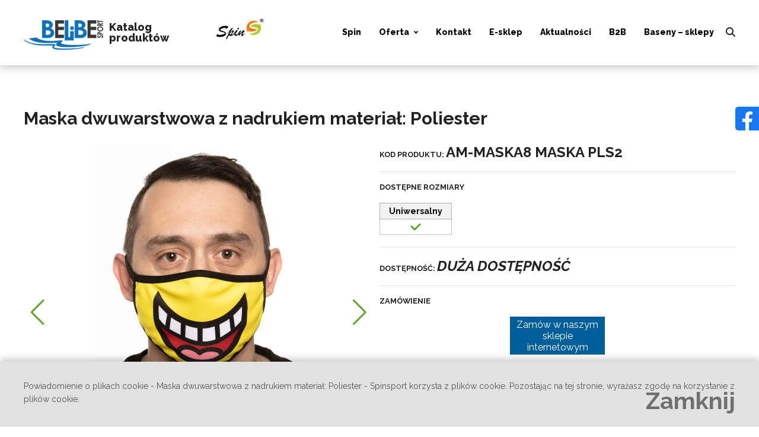

--- FILE ---
content_type: text/html; charset=UTF-8
request_url: https://spinsport.pl/produkty/produkt/maska-dwuwarstwowa-z-nadrukiem-material-poliester/
body_size: 14453
content:
<!DOCTYPE html>
<html      dir="ltr" lang="pl-PL" prefix="og: https://ogp.me/ns#" class="no-js" itemscope itemtype="http://schema.org/WebPage">
<!--<![endif]-->

<head>
    <meta charset="UTF-8">
    <title>Maska dwuwarstwowa z nadrukiem materiał: Poliester - Spinsport :Spinsport</title>
    <!--     <meta name="description" content="Spin to polska marka odzieży sportowej, obecna na rynku od 1995 roku. Oferta obejmuje szeroki asortyment strojów pływackich, kąpielowych dla dzieci, młodzieży i dorosłych. Stroje pływackie, kąpielowe i kąpielówki Spin przeznaczone są zarówno dla osób pływających rekreacyjnie jak również z powodzeniem sprawdzają się jako stroje treningowe.  Modne wzornictwo, wysokogatunkowe materiały używane do produkcji oraz wysoka jakość wykonania są doskonałym odzwierciedleniem bogatego doświadczenia ludzi tworzących markę Spin. Dbałość o możliwie najlepsze dopasowanie do potrzeb użytkowników sprawia, że nasze produkty są doceniane i kupowane przez klientów nie tylko w Polsce, ale także w Niemczech, na Słowacji i &#8230;..  Uzupełnienie oferty handlowej stanowią pochodzące z importu akcesoria do pływania takie jak czepki, okulary, klapki basenowe.  Zapraszamy do zapoznania się z naszą ofertą."> -->

    <!--=== META TAGS ===-->
    <meta name="HandheldFriendly" content="true">
    <meta name="viewport" content="width=device-width,initial-scale=1.0">

    <!--[if lt IE 9]>
    <script src="http://html5shim.googlecode.com/svn/trunk/html5.js"></script>
    <script src="http://css3-mediaqueries-js.googlecode.com/svn/trunk/css3-mediaqueries.js"></script>
    <![endif]-->

    <link rel="apple-touch-icon" sizes="180x180"
        href="https://spinsport.pl/wp-content/themes/spinsport/favicon/apple-touch-icon.png">
    <link rel="icon" type="image/png" href="https://spinsport.pl/wp-content/themes/spinsport/favicon/favicon-32x32.png"
        sizes="32x32">
    <link rel="icon" type="image/png" href="https://spinsport.pl/wp-content/themes/spinsport/favicon/favicon-16x16.png"
        sizes="16x16">
    <link rel="manifest" href="https://spinsport.pl/wp-content/themes/spinsport/favicon/manifest.json">
    <link rel="mask-icon" href="https://spinsport.pl/wp-content/themes/spinsport/favicon/safari-pinned-tab.svg" color="#5bbad5">
    <meta name="theme-color" content="#ffffff">

    <!-- CSS + jQuery + JavaScript -->
    
		<!-- All in One SEO 4.9.3 - aioseo.com -->
	<meta name="description" content="MASKA DWUWARSTWOWA Z NADRUKIEM MATRIAŁ: DZIANINA POLIESTROWA 160g" />
	<meta name="robots" content="max-image-preview:large" />
	<link rel="canonical" href="https://spinsport.pl/produkty/produkt/maska-dwuwarstwowa-z-nadrukiem-material-poliester/" />
	<meta name="generator" content="All in One SEO (AIOSEO) 4.9.3" />
		<meta property="og:locale" content="pl_PL" />
		<meta property="og:site_name" content="Spinsport - Spin to polska marka odzieży sportowej, obecna na rynku od 1995 roku. Oferta obejmuje szeroki asortyment strojów pływackich, kąpielowych dla dzieci, młodzieży i dorosłych. Stroje pływackie, kąpielowe i kąpielówki Spin przeznaczone są zarówno dla osób pływających rekreacyjnie jak również z powodzeniem sprawdzają się jako stroje treningowe.  Modne wzornictwo, wysokogatunkowe materiały używane do produkcji oraz wysoka jakość wykonania są doskonałym odzwierciedleniem bogatego doświadczenia ludzi tworzących markę Spin. Dbałość o możliwie najlepsze dopasowanie do potrzeb użytkowników sprawia, że nasze produkty są doceniane i kupowane przez klientów nie tylko w Polsce, ale także w Niemczech, na Słowacji i .....  Uzupełnienie oferty handlowej stanowią pochodzące z importu akcesoria do pływania takie jak czepki, okulary, klapki basenowe.  Zapraszamy do zapoznania się z naszą ofertą." />
		<meta property="og:type" content="article" />
		<meta property="og:title" content="Maska dwuwarstwowa z nadrukiem materiał: Poliester - Spinsport" />
		<meta property="og:description" content="MASKA DWUWARSTWOWA Z NADRUKIEM MATRIAŁ: DZIANINA POLIESTROWA 160g" />
		<meta property="og:url" content="https://spinsport.pl/produkty/produkt/maska-dwuwarstwowa-z-nadrukiem-material-poliester/" />
		<meta property="article:published_time" content="2020-11-10T08:17:18+00:00" />
		<meta property="article:modified_time" content="2024-01-08T12:21:26+00:00" />
		<meta property="article:publisher" content="https://www.facebook.com/spinstrojekapielowe/" />
		<meta name="twitter:card" content="summary" />
		<meta name="twitter:title" content="Maska dwuwarstwowa z nadrukiem materiał: Poliester - Spinsport" />
		<meta name="twitter:description" content="MASKA DWUWARSTWOWA Z NADRUKIEM MATRIAŁ: DZIANINA POLIESTROWA 160g" />
		<script type="application/ld+json" class="aioseo-schema">
			{"@context":"https:\/\/schema.org","@graph":[{"@type":"BreadcrumbList","@id":"https:\/\/spinsport.pl\/produkty\/produkt\/maska-dwuwarstwowa-z-nadrukiem-material-poliester\/#breadcrumblist","itemListElement":[{"@type":"ListItem","@id":"https:\/\/spinsport.pl#listItem","position":1,"name":"Home","item":"https:\/\/spinsport.pl","nextItem":{"@type":"ListItem","@id":"https:\/\/spinsport.pl\/produkty\/ochronne\/#listItem","name":"Akcesoria ochronne"}},{"@type":"ListItem","@id":"https:\/\/spinsport.pl\/produkty\/ochronne\/#listItem","position":2,"name":"Akcesoria ochronne","item":"https:\/\/spinsport.pl\/produkty\/ochronne\/","nextItem":{"@type":"ListItem","@id":"https:\/\/spinsport.pl\/produkty\/maseczki\/#listItem","name":"Maseczki ochronne"},"previousItem":{"@type":"ListItem","@id":"https:\/\/spinsport.pl#listItem","name":"Home"}},{"@type":"ListItem","@id":"https:\/\/spinsport.pl\/produkty\/maseczki\/#listItem","position":3,"name":"Maseczki ochronne","item":"https:\/\/spinsport.pl\/produkty\/maseczki\/","nextItem":{"@type":"ListItem","@id":"https:\/\/spinsport.pl\/produkty\/produkt\/maska-dwuwarstwowa-z-nadrukiem-material-poliester\/#listItem","name":"Maska dwuwarstwowa z nadrukiem materia\u0142: Poliester"},"previousItem":{"@type":"ListItem","@id":"https:\/\/spinsport.pl\/produkty\/ochronne\/#listItem","name":"Akcesoria ochronne"}},{"@type":"ListItem","@id":"https:\/\/spinsport.pl\/produkty\/produkt\/maska-dwuwarstwowa-z-nadrukiem-material-poliester\/#listItem","position":4,"name":"Maska dwuwarstwowa z nadrukiem materia\u0142: Poliester","previousItem":{"@type":"ListItem","@id":"https:\/\/spinsport.pl\/produkty\/maseczki\/#listItem","name":"Maseczki ochronne"}}]},{"@type":"Organization","@id":"https:\/\/spinsport.pl\/#organization","name":"Belibe Sport Sp. z o.o.","description":"Spin to polska marka odzie\u017cy sportowej, obecna na rynku od 1995 roku. Oferta obejmuje szeroki asortyment stroj\u00f3w p\u0142ywackich, k\u0105pielowych dla dzieci, m\u0142odzie\u017cy i doros\u0142ych. Stroje p\u0142ywackie, k\u0105pielowe i k\u0105piel\u00f3wki Spin przeznaczone s\u0105 zar\u00f3wno dla os\u00f3b p\u0142ywaj\u0105cych rekreacyjnie jak r\u00f3wnie\u017c z powodzeniem sprawdzaj\u0105 si\u0119 jako stroje treningowe.  Modne wzornictwo, wysokogatunkowe materia\u0142y u\u017cywane do produkcji oraz wysoka jako\u015b\u0107 wykonania s\u0105 doskona\u0142ym odzwierciedleniem bogatego do\u015bwiadczenia ludzi tworz\u0105cych mark\u0119 Spin. Dba\u0142o\u015b\u0107 o mo\u017cliwie najlepsze dopasowanie do potrzeb u\u017cytkownik\u00f3w sprawia, \u017ce nasze produkty s\u0105 doceniane i kupowane przez klient\u00f3w nie tylko w Polsce, ale tak\u017ce w Niemczech, na S\u0142owacji i .....  Uzupe\u0142nienie oferty handlowej stanowi\u0105 pochodz\u0105ce z importu akcesoria do p\u0142ywania takie jak\u00a0czepki, okulary, klapki basenowe.  Zapraszamy do zapoznania si\u0119 z nasz\u0105 ofert\u0105.","url":"https:\/\/spinsport.pl\/","telephone":"+48322676185","logo":{"@type":"ImageObject","url":"https:\/\/spinsport.pl\/wp-content\/uploads\/2021\/02\/BELIBE_logo_belibe_kolor_bez_tla-1.png","@id":"https:\/\/spinsport.pl\/produkty\/produkt\/maska-dwuwarstwowa-z-nadrukiem-material-poliester\/#organizationLogo","width":1158,"height":498},"image":{"@id":"https:\/\/spinsport.pl\/produkty\/produkt\/maska-dwuwarstwowa-z-nadrukiem-material-poliester\/#organizationLogo"},"sameAs":["https:\/\/www.facebook.com\/spinstrojekapielowe\/"]},{"@type":"WebPage","@id":"https:\/\/spinsport.pl\/produkty\/produkt\/maska-dwuwarstwowa-z-nadrukiem-material-poliester\/#webpage","url":"https:\/\/spinsport.pl\/produkty\/produkt\/maska-dwuwarstwowa-z-nadrukiem-material-poliester\/","name":"Maska dwuwarstwowa z nadrukiem materia\u0142: Poliester - Spinsport","description":"MASKA DWUWARSTWOWA Z NADRUKIEM MATRIA\u0141: DZIANINA POLIESTROWA 160g","inLanguage":"pl-PL","isPartOf":{"@id":"https:\/\/spinsport.pl\/#website"},"breadcrumb":{"@id":"https:\/\/spinsport.pl\/produkty\/produkt\/maska-dwuwarstwowa-z-nadrukiem-material-poliester\/#breadcrumblist"},"image":{"@type":"ImageObject","url":"https:\/\/spinsport.pl\/wp-content\/uploads\/2020\/04\/AM-MASKA8-2-U-MASKA-PLS2-UNIWERSALNA-LEW-1.jpg","@id":"https:\/\/spinsport.pl\/produkty\/produkt\/maska-dwuwarstwowa-z-nadrukiem-material-poliester\/#mainImage","width":1280,"height":1920},"primaryImageOfPage":{"@id":"https:\/\/spinsport.pl\/produkty\/produkt\/maska-dwuwarstwowa-z-nadrukiem-material-poliester\/#mainImage"},"datePublished":"2020-11-10T09:17:18+01:00","dateModified":"2024-01-08T13:21:26+01:00"},{"@type":"WebSite","@id":"https:\/\/spinsport.pl\/#website","url":"https:\/\/spinsport.pl\/","name":"Spinsport","description":"Spin to polska marka odzie\u017cy sportowej, obecna na rynku od 1995 roku. Oferta obejmuje szeroki asortyment stroj\u00f3w p\u0142ywackich, k\u0105pielowych dla dzieci, m\u0142odzie\u017cy i doros\u0142ych. Stroje p\u0142ywackie, k\u0105pielowe i k\u0105piel\u00f3wki Spin przeznaczone s\u0105 zar\u00f3wno dla os\u00f3b p\u0142ywaj\u0105cych rekreacyjnie jak r\u00f3wnie\u017c z powodzeniem sprawdzaj\u0105 si\u0119 jako stroje treningowe.  Modne wzornictwo, wysokogatunkowe materia\u0142y u\u017cywane do produkcji oraz wysoka jako\u015b\u0107 wykonania s\u0105 doskona\u0142ym odzwierciedleniem bogatego do\u015bwiadczenia ludzi tworz\u0105cych mark\u0119 Spin. Dba\u0142o\u015b\u0107 o mo\u017cliwie najlepsze dopasowanie do potrzeb u\u017cytkownik\u00f3w sprawia, \u017ce nasze produkty s\u0105 doceniane i kupowane przez klient\u00f3w nie tylko w Polsce, ale tak\u017ce w Niemczech, na S\u0142owacji i .....  Uzupe\u0142nienie oferty handlowej stanowi\u0105 pochodz\u0105ce z importu akcesoria do p\u0142ywania takie jak\u00a0czepki, okulary, klapki basenowe.  Zapraszamy do zapoznania si\u0119 z nasz\u0105 ofert\u0105.","inLanguage":"pl-PL","publisher":{"@id":"https:\/\/spinsport.pl\/#organization"}}]}
		</script>
		<!-- All in One SEO -->

<link rel='dns-prefetch' href='//code.jquery.com' />
<link rel='dns-prefetch' href='//cdnjs.cloudflare.com' />
<link rel='dns-prefetch' href='//cdn.jsdelivr.net' />
<link rel='dns-prefetch' href='//use.fontawesome.com' />
<link rel="alternate" title="oEmbed (JSON)" type="application/json+oembed" href="https://spinsport.pl/wp-json/oembed/1.0/embed?url=https%3A%2F%2Fspinsport.pl%2Fprodukty%2Fprodukt%2Fmaska-dwuwarstwowa-z-nadrukiem-material-poliester%2F&#038;lang=pl" />
<link rel="alternate" title="oEmbed (XML)" type="text/xml+oembed" href="https://spinsport.pl/wp-json/oembed/1.0/embed?url=https%3A%2F%2Fspinsport.pl%2Fprodukty%2Fprodukt%2Fmaska-dwuwarstwowa-z-nadrukiem-material-poliester%2F&#038;format=xml&#038;lang=pl" />
<style id='wp-img-auto-sizes-contain-inline-css'>
img:is([sizes=auto i],[sizes^="auto," i]){contain-intrinsic-size:3000px 1500px}
/*# sourceURL=wp-img-auto-sizes-contain-inline-css */
</style>
<link rel='stylesheet' id='wp-block-library-css' href='https://spinsport.pl/wp-includes/css/dist/block-library/style.min.css?ver=6.9' media='all' />
<style id='global-styles-inline-css'>
:root{--wp--preset--aspect-ratio--square: 1;--wp--preset--aspect-ratio--4-3: 4/3;--wp--preset--aspect-ratio--3-4: 3/4;--wp--preset--aspect-ratio--3-2: 3/2;--wp--preset--aspect-ratio--2-3: 2/3;--wp--preset--aspect-ratio--16-9: 16/9;--wp--preset--aspect-ratio--9-16: 9/16;--wp--preset--color--black: #000000;--wp--preset--color--cyan-bluish-gray: #abb8c3;--wp--preset--color--white: #ffffff;--wp--preset--color--pale-pink: #f78da7;--wp--preset--color--vivid-red: #cf2e2e;--wp--preset--color--luminous-vivid-orange: #ff6900;--wp--preset--color--luminous-vivid-amber: #fcb900;--wp--preset--color--light-green-cyan: #7bdcb5;--wp--preset--color--vivid-green-cyan: #00d084;--wp--preset--color--pale-cyan-blue: #8ed1fc;--wp--preset--color--vivid-cyan-blue: #0693e3;--wp--preset--color--vivid-purple: #9b51e0;--wp--preset--gradient--vivid-cyan-blue-to-vivid-purple: linear-gradient(135deg,rgb(6,147,227) 0%,rgb(155,81,224) 100%);--wp--preset--gradient--light-green-cyan-to-vivid-green-cyan: linear-gradient(135deg,rgb(122,220,180) 0%,rgb(0,208,130) 100%);--wp--preset--gradient--luminous-vivid-amber-to-luminous-vivid-orange: linear-gradient(135deg,rgb(252,185,0) 0%,rgb(255,105,0) 100%);--wp--preset--gradient--luminous-vivid-orange-to-vivid-red: linear-gradient(135deg,rgb(255,105,0) 0%,rgb(207,46,46) 100%);--wp--preset--gradient--very-light-gray-to-cyan-bluish-gray: linear-gradient(135deg,rgb(238,238,238) 0%,rgb(169,184,195) 100%);--wp--preset--gradient--cool-to-warm-spectrum: linear-gradient(135deg,rgb(74,234,220) 0%,rgb(151,120,209) 20%,rgb(207,42,186) 40%,rgb(238,44,130) 60%,rgb(251,105,98) 80%,rgb(254,248,76) 100%);--wp--preset--gradient--blush-light-purple: linear-gradient(135deg,rgb(255,206,236) 0%,rgb(152,150,240) 100%);--wp--preset--gradient--blush-bordeaux: linear-gradient(135deg,rgb(254,205,165) 0%,rgb(254,45,45) 50%,rgb(107,0,62) 100%);--wp--preset--gradient--luminous-dusk: linear-gradient(135deg,rgb(255,203,112) 0%,rgb(199,81,192) 50%,rgb(65,88,208) 100%);--wp--preset--gradient--pale-ocean: linear-gradient(135deg,rgb(255,245,203) 0%,rgb(182,227,212) 50%,rgb(51,167,181) 100%);--wp--preset--gradient--electric-grass: linear-gradient(135deg,rgb(202,248,128) 0%,rgb(113,206,126) 100%);--wp--preset--gradient--midnight: linear-gradient(135deg,rgb(2,3,129) 0%,rgb(40,116,252) 100%);--wp--preset--font-size--small: 13px;--wp--preset--font-size--medium: 20px;--wp--preset--font-size--large: 36px;--wp--preset--font-size--x-large: 42px;--wp--preset--spacing--20: 0.44rem;--wp--preset--spacing--30: 0.67rem;--wp--preset--spacing--40: 1rem;--wp--preset--spacing--50: 1.5rem;--wp--preset--spacing--60: 2.25rem;--wp--preset--spacing--70: 3.38rem;--wp--preset--spacing--80: 5.06rem;--wp--preset--shadow--natural: 6px 6px 9px rgba(0, 0, 0, 0.2);--wp--preset--shadow--deep: 12px 12px 50px rgba(0, 0, 0, 0.4);--wp--preset--shadow--sharp: 6px 6px 0px rgba(0, 0, 0, 0.2);--wp--preset--shadow--outlined: 6px 6px 0px -3px rgb(255, 255, 255), 6px 6px rgb(0, 0, 0);--wp--preset--shadow--crisp: 6px 6px 0px rgb(0, 0, 0);}:where(.is-layout-flex){gap: 0.5em;}:where(.is-layout-grid){gap: 0.5em;}body .is-layout-flex{display: flex;}.is-layout-flex{flex-wrap: wrap;align-items: center;}.is-layout-flex > :is(*, div){margin: 0;}body .is-layout-grid{display: grid;}.is-layout-grid > :is(*, div){margin: 0;}:where(.wp-block-columns.is-layout-flex){gap: 2em;}:where(.wp-block-columns.is-layout-grid){gap: 2em;}:where(.wp-block-post-template.is-layout-flex){gap: 1.25em;}:where(.wp-block-post-template.is-layout-grid){gap: 1.25em;}.has-black-color{color: var(--wp--preset--color--black) !important;}.has-cyan-bluish-gray-color{color: var(--wp--preset--color--cyan-bluish-gray) !important;}.has-white-color{color: var(--wp--preset--color--white) !important;}.has-pale-pink-color{color: var(--wp--preset--color--pale-pink) !important;}.has-vivid-red-color{color: var(--wp--preset--color--vivid-red) !important;}.has-luminous-vivid-orange-color{color: var(--wp--preset--color--luminous-vivid-orange) !important;}.has-luminous-vivid-amber-color{color: var(--wp--preset--color--luminous-vivid-amber) !important;}.has-light-green-cyan-color{color: var(--wp--preset--color--light-green-cyan) !important;}.has-vivid-green-cyan-color{color: var(--wp--preset--color--vivid-green-cyan) !important;}.has-pale-cyan-blue-color{color: var(--wp--preset--color--pale-cyan-blue) !important;}.has-vivid-cyan-blue-color{color: var(--wp--preset--color--vivid-cyan-blue) !important;}.has-vivid-purple-color{color: var(--wp--preset--color--vivid-purple) !important;}.has-black-background-color{background-color: var(--wp--preset--color--black) !important;}.has-cyan-bluish-gray-background-color{background-color: var(--wp--preset--color--cyan-bluish-gray) !important;}.has-white-background-color{background-color: var(--wp--preset--color--white) !important;}.has-pale-pink-background-color{background-color: var(--wp--preset--color--pale-pink) !important;}.has-vivid-red-background-color{background-color: var(--wp--preset--color--vivid-red) !important;}.has-luminous-vivid-orange-background-color{background-color: var(--wp--preset--color--luminous-vivid-orange) !important;}.has-luminous-vivid-amber-background-color{background-color: var(--wp--preset--color--luminous-vivid-amber) !important;}.has-light-green-cyan-background-color{background-color: var(--wp--preset--color--light-green-cyan) !important;}.has-vivid-green-cyan-background-color{background-color: var(--wp--preset--color--vivid-green-cyan) !important;}.has-pale-cyan-blue-background-color{background-color: var(--wp--preset--color--pale-cyan-blue) !important;}.has-vivid-cyan-blue-background-color{background-color: var(--wp--preset--color--vivid-cyan-blue) !important;}.has-vivid-purple-background-color{background-color: var(--wp--preset--color--vivid-purple) !important;}.has-black-border-color{border-color: var(--wp--preset--color--black) !important;}.has-cyan-bluish-gray-border-color{border-color: var(--wp--preset--color--cyan-bluish-gray) !important;}.has-white-border-color{border-color: var(--wp--preset--color--white) !important;}.has-pale-pink-border-color{border-color: var(--wp--preset--color--pale-pink) !important;}.has-vivid-red-border-color{border-color: var(--wp--preset--color--vivid-red) !important;}.has-luminous-vivid-orange-border-color{border-color: var(--wp--preset--color--luminous-vivid-orange) !important;}.has-luminous-vivid-amber-border-color{border-color: var(--wp--preset--color--luminous-vivid-amber) !important;}.has-light-green-cyan-border-color{border-color: var(--wp--preset--color--light-green-cyan) !important;}.has-vivid-green-cyan-border-color{border-color: var(--wp--preset--color--vivid-green-cyan) !important;}.has-pale-cyan-blue-border-color{border-color: var(--wp--preset--color--pale-cyan-blue) !important;}.has-vivid-cyan-blue-border-color{border-color: var(--wp--preset--color--vivid-cyan-blue) !important;}.has-vivid-purple-border-color{border-color: var(--wp--preset--color--vivid-purple) !important;}.has-vivid-cyan-blue-to-vivid-purple-gradient-background{background: var(--wp--preset--gradient--vivid-cyan-blue-to-vivid-purple) !important;}.has-light-green-cyan-to-vivid-green-cyan-gradient-background{background: var(--wp--preset--gradient--light-green-cyan-to-vivid-green-cyan) !important;}.has-luminous-vivid-amber-to-luminous-vivid-orange-gradient-background{background: var(--wp--preset--gradient--luminous-vivid-amber-to-luminous-vivid-orange) !important;}.has-luminous-vivid-orange-to-vivid-red-gradient-background{background: var(--wp--preset--gradient--luminous-vivid-orange-to-vivid-red) !important;}.has-very-light-gray-to-cyan-bluish-gray-gradient-background{background: var(--wp--preset--gradient--very-light-gray-to-cyan-bluish-gray) !important;}.has-cool-to-warm-spectrum-gradient-background{background: var(--wp--preset--gradient--cool-to-warm-spectrum) !important;}.has-blush-light-purple-gradient-background{background: var(--wp--preset--gradient--blush-light-purple) !important;}.has-blush-bordeaux-gradient-background{background: var(--wp--preset--gradient--blush-bordeaux) !important;}.has-luminous-dusk-gradient-background{background: var(--wp--preset--gradient--luminous-dusk) !important;}.has-pale-ocean-gradient-background{background: var(--wp--preset--gradient--pale-ocean) !important;}.has-electric-grass-gradient-background{background: var(--wp--preset--gradient--electric-grass) !important;}.has-midnight-gradient-background{background: var(--wp--preset--gradient--midnight) !important;}.has-small-font-size{font-size: var(--wp--preset--font-size--small) !important;}.has-medium-font-size{font-size: var(--wp--preset--font-size--medium) !important;}.has-large-font-size{font-size: var(--wp--preset--font-size--large) !important;}.has-x-large-font-size{font-size: var(--wp--preset--font-size--x-large) !important;}
/*# sourceURL=global-styles-inline-css */
</style>

<style id='classic-theme-styles-inline-css'>
/*! This file is auto-generated */
.wp-block-button__link{color:#fff;background-color:#32373c;border-radius:9999px;box-shadow:none;text-decoration:none;padding:calc(.667em + 2px) calc(1.333em + 2px);font-size:1.125em}.wp-block-file__button{background:#32373c;color:#fff;text-decoration:none}
/*# sourceURL=/wp-includes/css/classic-themes.min.css */
</style>
<style id='font-awesome-svg-styles-default-inline-css'>
.svg-inline--fa {
  display: inline-block;
  height: 1em;
  overflow: visible;
  vertical-align: -.125em;
}
/*# sourceURL=font-awesome-svg-styles-default-inline-css */
</style>
<link rel='stylesheet' id='font-awesome-svg-styles-css' href='https://spinsport.pl/wp-content/uploads/font-awesome/v6.2.1/css/svg-with-js.css' media='all' />
<style id='font-awesome-svg-styles-inline-css'>
   .wp-block-font-awesome-icon svg::before,
   .wp-rich-text-font-awesome-icon svg::before {content: unset;}
/*# sourceURL=font-awesome-svg-styles-inline-css */
</style>
<link rel='stylesheet' id='categories-images-styles-css' href='https://spinsport.pl/wp-content/plugins/categories-images/assets/css/zci-styles.css?ver=3.3.1' media='all' />
<link rel='stylesheet' id='bootstrap-css' href='https://cdn.jsdelivr.net/npm/bootstrap@4.6.0/dist/css/bootstrap.min.css' media='screen' />
<link rel='stylesheet' id='style-css' href='https://spinsport.pl/wp-content/themes/spinsport/style.css?v=2.7' media='screen' />
<link rel='stylesheet' id='font-awesome-official-css' href='https://use.fontawesome.com/releases/v6.2.1/css/all.css' media='all' integrity="sha384-twcuYPV86B3vvpwNhWJuaLdUSLF9+ttgM2A6M870UYXrOsxKfER2MKox5cirApyA" crossorigin="anonymous" />
<link rel='stylesheet' id='font-awesome-official-v4shim-css' href='https://use.fontawesome.com/releases/v6.2.1/css/v4-shims.css' media='all' integrity="sha384-RreHPODFsMyzCpG+dKnwxOSjmjkuPWWdYP8sLpBRoSd8qPNJwaxKGUdxhQOKwUc7" crossorigin="anonymous" />
<link rel='stylesheet' id='wp-block-group-css' href='https://spinsport.pl/wp-includes/blocks/group/style.min.css?ver=6.9' media='all' />
<script src="https://code.jquery.com/jquery-3.5.1.min.js" id="jquery-js"></script>
<link rel="https://api.w.org/" href="https://spinsport.pl/wp-json/" /><link rel="EditURI" type="application/rsd+xml" title="RSD" href="https://spinsport.pl/xmlrpc.php?rsd" />

<link rel='shortlink' href='https://spinsport.pl/?p=4275' />
<noscript><style>.simply-gallery-amp{ display: block !important; }</style></noscript><noscript><style>.sgb-preloader{ display: none !important; }</style></noscript><link rel="icon" href="https://spinsport.pl/wp-content/uploads/2021/11/cropped-favicon-nowy-32x32.png" sizes="32x32" />
<link rel="icon" href="https://spinsport.pl/wp-content/uploads/2021/11/cropped-favicon-nowy-192x192.png" sizes="192x192" />
<link rel="apple-touch-icon" href="https://spinsport.pl/wp-content/uploads/2021/11/cropped-favicon-nowy-180x180.png" />
<meta name="msapplication-TileImage" content="https://spinsport.pl/wp-content/uploads/2021/11/cropped-favicon-nowy-270x270.png" />
    <!-- Global site tag (gtag.js) - Google Analytics -->
    <script async src="https://www.googletagmanager.com/gtag/js?id=UA-173351674-1"></script>
    <script>
    window.dataLayer = window.dataLayer || [];

    function gtag() {
        dataLayer.push(arguments);
    }
    gtag('js', new Date());

    gtag('config', 'UA-173351674-1');
    </script>



</head>

<body      class="wp-singular products-template-default single single-products postid-4275 wp-theme-spinsport chrome">

    <!-- Google Tag Manager -->
    <noscript>
        <iframe src="//www.googletagmanager.com/ns.html?id=GTM-MQWV3L" height="0" width="0"
            style="display:none;visibility:hidden"></iframe>
    </noscript>
    <!-- Google Tag Manager -->


    <div id="top-cookie-wrapper" class="displaynone">
        <div class="top-cookie container clearfix">
            <span>Powiadomienie o plikach cookie -                                                   Maska dwuwarstwowa z nadrukiem materiał: Poliester - Spinsport korzysta z plików cookie. Pozostając na tej
                stronie, wyrażasz zgodę na korzystanie z plików cookie.</span>
            <a href="#" class="close">Zamknij</a>
        </div>
    </div> <!-- top-cookie-wrapper -->

    <!-- <nav class="rwd-menu-nav"> -->
    <div class="rwd-menu-before" id="menurwdbefore">
        <div class="rwd-menu" id="menurwd">
            <ul id="menu-menu-glowne-lewe" class="main-menu main-menu-left clearfix"><li id="menu-item-4271" class="menu-item menu-item-type-post_type menu-item-object-page menu-item-4271"><a href="https://spinsport.pl/spin/">Spin</a></li>
<li id="menu-item-4250" class="menu-item menu-item-type-post_type menu-item-object-page menu-item-has-children menu-item-4250"><a href="https://spinsport.pl/produkty/">Oferta</a>
<ul class="sub-menu">
	<li id="menu-item-7516" class="menu-item menu-item-type-taxonomy menu-item-object-products_type menu-item-7516"><a href="https://spinsport.pl/produkty/pareo-multivesto/">Pareo multiVesto</a></li>
	<li id="menu-item-4252" class="menu-item menu-item-type-taxonomy menu-item-object-products_type menu-item-has-children menu-item-4252"><a href="https://spinsport.pl/produkty/stroje-damskie/">Stroje damskie</a>
	<ul class="sub-menu">
		<li id="menu-item-4223" class="menu-item menu-item-type-taxonomy menu-item-object-products_type menu-item-4223"><a href="https://spinsport.pl/produkty/stroje-jednoczesciowe/">Stroje jednoczęściowe</a></li>
		<li id="menu-item-4262" class="menu-item menu-item-type-taxonomy menu-item-object-products_type menu-item-4262"><a href="https://spinsport.pl/produkty/stroje-dwuczesciowe/">Stroje dwuczęściowe</a></li>
		<li id="menu-item-5486" class="menu-item menu-item-type-taxonomy menu-item-object-products_type menu-item-5486"><a href="https://spinsport.pl/produkty/xxl/">Plus Size</a></li>
		<li id="menu-item-6906" class="menu-item menu-item-type-taxonomy menu-item-object-products_type menu-item-6906"><a href="https://spinsport.pl/produkty/amazonki/">Amazonki</a></li>
		<li id="menu-item-4260" class="menu-item menu-item-type-taxonomy menu-item-object-products_type menu-item-4260"><a href="https://spinsport.pl/produkty/kapielowki-spodenki/">Kąpielówki, spodenki</a></li>
		<li id="menu-item-6294" class="menu-item menu-item-type-taxonomy menu-item-object-products_type menu-item-6294"><a href="https://spinsport.pl/produkty/okrycia-plazowe/">Okrycia plażowe</a></li>
	</ul>
</li>
	<li id="menu-item-4254" class="menu-item menu-item-type-taxonomy menu-item-object-products_type menu-item-4254"><a href="https://spinsport.pl/produkty/kapielowki-meskie/">Kąpielówki męskie</a></li>
	<li id="menu-item-4258" class="menu-item menu-item-type-taxonomy menu-item-object-products_type menu-item-has-children menu-item-4258"><a href="https://spinsport.pl/produkty/stroje-dzieciece-i-mlodziezowe/">Stroje dziecięce i młodzieżowe</a>
	<ul class="sub-menu">
		<li id="menu-item-6256" class="menu-item menu-item-type-taxonomy menu-item-object-products_type menu-item-6256"><a href="https://spinsport.pl/produkty/dziewczece/">Dziewczęce</a></li>
		<li id="menu-item-6255" class="menu-item menu-item-type-taxonomy menu-item-object-products_type menu-item-6255"><a href="https://spinsport.pl/produkty/chlopiece/">Chłopiece</a></li>
	</ul>
</li>
	<li id="menu-item-4256" class="menu-item menu-item-type-taxonomy menu-item-object-products_type menu-item-4256"><a href="https://spinsport.pl/produkty/akcesoria/">Akcesoria</a></li>
	<li id="menu-item-4363" class="menu-item menu-item-type-taxonomy menu-item-object-products_type menu-item-4363"><a href="https://spinsport.pl/produkty/morsowanie/">Morsowanie</a></li>
	<li id="menu-item-5258" class="menu-item menu-item-type-taxonomy menu-item-object-products_type menu-item-5258"><a href="https://spinsport.pl/produkty/saunowanie/">Saunowanie</a></li>
	<li id="menu-item-5873" class="menu-item menu-item-type-taxonomy menu-item-object-products_type menu-item-5873"><a href="https://spinsport.pl/produkty/surfowanie/">Surfowanie</a></li>
	<li id="menu-item-7178" class="menu-item menu-item-type-taxonomy menu-item-object-products_type menu-item-7178"><a href="https://spinsport.pl/produkty/glamour/">Glamour</a></li>
	<li id="menu-item-4264" class="menu-item menu-item-type-taxonomy menu-item-object-products_type current-products-ancestor current-menu-parent current-products-parent menu-item-4264"><a href="https://spinsport.pl/produkty/ochronne/">Akcesoria ochronne</a></li>
</ul>
</li>
<li id="menu-item-4280" class="menu-item menu-item-type-post_type menu-item-object-page menu-item-4280"><a href="https://spinsport.pl/kontakt/">Kontakt</a></li>
<li id="menu-item-4231" class="menu-item menu-item-type-custom menu-item-object-custom menu-item-4231"><a target="_blank" href="https://belibe.pl">E-sklep</a></li>
<li id="menu-item-4269" class="menu-item menu-item-type-post_type menu-item-object-page current_page_parent menu-item-4269"><a href="https://spinsport.pl/aktualnosci/">Aktualności</a></li>
<li id="menu-item-4282" class="menu-item menu-item-type-post_type menu-item-object-page menu-item-4282"><a href="https://spinsport.pl/b2b/">B2B</a></li>
<li id="menu-item-4279" class="menu-item menu-item-type-post_type menu-item-object-page menu-item-4279"><a href="https://spinsport.pl/baseny/">Baseny  – sklepy</a></li>
</ul>        </div>
    </div>
    <!-- </nav> -->
    <div class="top-wrapper container clearfix height80">
    </div>
    <div class="width100" id="menu">
        <div class="top-wrapper container clearfix  flex flex-between">
            

            <div class="logo"><a href="https://spinsport.pl/" title="Spinsport"><img
                        src="https://spinsport.pl/wp-content/themes/spinsport/images/logo.png"
                        alt="logo                                                                                                    Spinsport"></a>

                <div class="flex logo-spin-container">
                    <h2>Katalog produktów</h6>
                        <img class="logo-spin" src="https://spinsport.pl/wp-content/themes/spinsport/images/logo-spin2.png"
                            alt="logo                                                                                                                Spinsport">

                </div>
            </div>
            <h1 class="logo displaynone">
                SpinSport - stroje i akcesoria kąpielowe
            </h1>
            <!--
        <span class="logo"><a href="https://spinsport.pl/" title="Spinsport"><img
                        src="https://spinsport.pl/wp-content/themes/spinsport/images/logo.png" alt="logoSpinsport"></a></span>
		<h1 class="logo displaynone">
			SpinSport - stroje i akcesoria kąpielowe
		</h1> -->
                        <div class="menu-div">
                <ul id="menu-menu-glowne-lewe-1" class="main-menu main-menu-left clearfix"><li class="menu-item menu-item-type-post_type menu-item-object-page menu-item-4271"><a href="https://spinsport.pl/spin/">Spin</a></li>
<li class="menu-item menu-item-type-post_type menu-item-object-page menu-item-has-children menu-item-4250"><a href="https://spinsport.pl/produkty/">Oferta</a>
<ul class="sub-menu">
	<li class="menu-item menu-item-type-taxonomy menu-item-object-products_type menu-item-7516"><a href="https://spinsport.pl/produkty/pareo-multivesto/">Pareo multiVesto</a></li>
	<li class="menu-item menu-item-type-taxonomy menu-item-object-products_type menu-item-has-children menu-item-4252"><a href="https://spinsport.pl/produkty/stroje-damskie/">Stroje damskie</a>
	<ul class="sub-menu">
		<li class="menu-item menu-item-type-taxonomy menu-item-object-products_type menu-item-4223"><a href="https://spinsport.pl/produkty/stroje-jednoczesciowe/">Stroje jednoczęściowe</a></li>
		<li class="menu-item menu-item-type-taxonomy menu-item-object-products_type menu-item-4262"><a href="https://spinsport.pl/produkty/stroje-dwuczesciowe/">Stroje dwuczęściowe</a></li>
		<li class="menu-item menu-item-type-taxonomy menu-item-object-products_type menu-item-5486"><a href="https://spinsport.pl/produkty/xxl/">Plus Size</a></li>
		<li class="menu-item menu-item-type-taxonomy menu-item-object-products_type menu-item-6906"><a href="https://spinsport.pl/produkty/amazonki/">Amazonki</a></li>
		<li class="menu-item menu-item-type-taxonomy menu-item-object-products_type menu-item-4260"><a href="https://spinsport.pl/produkty/kapielowki-spodenki/">Kąpielówki, spodenki</a></li>
		<li class="menu-item menu-item-type-taxonomy menu-item-object-products_type menu-item-6294"><a href="https://spinsport.pl/produkty/okrycia-plazowe/">Okrycia plażowe</a></li>
	</ul>
</li>
	<li class="menu-item menu-item-type-taxonomy menu-item-object-products_type menu-item-4254"><a href="https://spinsport.pl/produkty/kapielowki-meskie/">Kąpielówki męskie</a></li>
	<li class="menu-item menu-item-type-taxonomy menu-item-object-products_type menu-item-has-children menu-item-4258"><a href="https://spinsport.pl/produkty/stroje-dzieciece-i-mlodziezowe/">Stroje dziecięce i młodzieżowe</a>
	<ul class="sub-menu">
		<li class="menu-item menu-item-type-taxonomy menu-item-object-products_type menu-item-6256"><a href="https://spinsport.pl/produkty/dziewczece/">Dziewczęce</a></li>
		<li class="menu-item menu-item-type-taxonomy menu-item-object-products_type menu-item-6255"><a href="https://spinsport.pl/produkty/chlopiece/">Chłopiece</a></li>
	</ul>
</li>
	<li class="menu-item menu-item-type-taxonomy menu-item-object-products_type menu-item-4256"><a href="https://spinsport.pl/produkty/akcesoria/">Akcesoria</a></li>
	<li class="menu-item menu-item-type-taxonomy menu-item-object-products_type menu-item-4363"><a href="https://spinsport.pl/produkty/morsowanie/">Morsowanie</a></li>
	<li class="menu-item menu-item-type-taxonomy menu-item-object-products_type menu-item-5258"><a href="https://spinsport.pl/produkty/saunowanie/">Saunowanie</a></li>
	<li class="menu-item menu-item-type-taxonomy menu-item-object-products_type menu-item-5873"><a href="https://spinsport.pl/produkty/surfowanie/">Surfowanie</a></li>
	<li class="menu-item menu-item-type-taxonomy menu-item-object-products_type menu-item-7178"><a href="https://spinsport.pl/produkty/glamour/">Glamour</a></li>
	<li class="menu-item menu-item-type-taxonomy menu-item-object-products_type current-products-ancestor current-menu-parent current-products-parent menu-item-4264"><a href="https://spinsport.pl/produkty/ochronne/">Akcesoria ochronne</a></li>
</ul>
</li>
<li class="menu-item menu-item-type-post_type menu-item-object-page menu-item-4280"><a href="https://spinsport.pl/kontakt/">Kontakt</a></li>
<li class="menu-item menu-item-type-custom menu-item-object-custom menu-item-4231"><a target="_blank" href="https://belibe.pl">E-sklep</a></li>
<li class="menu-item menu-item-type-post_type menu-item-object-page current_page_parent menu-item-4269"><a href="https://spinsport.pl/aktualnosci/">Aktualności</a></li>
<li class="menu-item menu-item-type-post_type menu-item-object-page menu-item-4282"><a href="https://spinsport.pl/b2b/">B2B</a></li>
<li class="menu-item menu-item-type-post_type menu-item-object-page menu-item-4279"><a href="https://spinsport.pl/baseny/">Baseny  – sklepy</a></li>
</ul>                <i class="fa-solid fa-magnifying-glass" id="modalSearchIcon"></i>
            </div>
            <button class="hamburger nav-toggle hamburger--spring" type="button">
                <span class="hamburger-box">
                    <span class="hamburger-inner"></span>
                </span>
            </button>

            <button class="searchIconBurger" type="button">
                <i class="fa-solid fa-magnifying-glass" id="modalSearchIconBurger"></i>
            </button>

            
        </div>
    </div>
    <!-- top-wrapper -->



    


    <div id="fb-root"></div>
    <script async defer crossorigin="anonymous" src="https://connect.facebook.net/pl_PL/sdk.js#xfbml=1&version=v8.0"
        nonce="qcXRh6Ew"></script>


    <ul id="musli" class="musli">
        <li>
            <img src="https://spinsport.pl/wp-content/themes/spinsport/images/logo_fb.png" />
            <div class="musli-facebook">
                <div class="fb-page" data-href="https://www.facebook.com/belibesport/" data-tabs="timeline"
                    data-width="340" data-height="450" data-small-header="false" data-adapt-container-width="true"
                    data-hide-cover="false" data-show-facepile="true">
                    <blockquote cite="https://www.facebook.com/spinstrojekapielowe/" class="fb-xfbml-parse-ignore"><a
                            href="https://www.facebook.com/spinstrojekapielowe/">Belibe Sport</a></blockquote>
                </div>
            </div>
        </li>
    </ul>

    <script type="text/javascript">
    $(function() {
        $('#musli').musli({
            animationSpeed: 1000
        });
    });
    </script>

    <!-- MODAL -->
    <div class="modal-search modal-dispalnone" id="modalSearch">
        <div class="modal-products">
            <h2>Wyszukaj produkt</h2>
            <div id="products_name">
                <div class="findinputdiv">
                    <input type="text" id="findproducts" class="findinput">
                    <p><i class="fas fa-search"></i></p>
                </div>
            </div>
            <div id="productsdiv"></div>
        </div>
    </div>
    <script>
    let modal = document.getElementById("modalSearch");
    let serachIcon = document.getElementById("modalSearchIcon");
    let serachIconBurger = document.getElementById("modalSearchIconBurger");

    modal.addEventListener("click", function(e) {
        toggleModal(e)
    })

    serachIcon.addEventListener("click", function(e) {
        toggleModal(e)
    })

    serachIconBurger.addEventListener("click", function(e) {
        toggleModal(e)
    })

    function toggleModal(e) {
        if (e.target == modal || e.target == serachIcon || e.target == serachIconBurger) {
            if (modal.classList.contains("modal-dispalnone")) {
                modal.classList.remove("modal-dispalnone");
                return;
            }

            modal.classList.add("modal-dispalnone");
        }

    }






    //setup before functions
    var typingTimer; //timer identifier
    var doneTypingInterval = 200; //time in ms, 5 second for example

    //on keyup, start the countdown
    jQuery('#findproducts').on('keyup', function() {
        clearTimeout(typingTimer);
        typingTimer = setTimeout(doneTyping, doneTypingInterval);
    });

    //on keydown, clear the countdown
    jQuery('#findproducts').on('keydown', function() {
        clearTimeout(typingTimer);
    });

    //user is "finished typing," do something
    function doneTyping() {
        listProducts(jQuery('#findproducts').val());
    }

    jQuery(document).ready(function() {
        listProducts("");
    });

    function listProducts(s) {
        jQuery.ajax({
            url: "https://spinsport.pl/functions/listProducts.php",
            method: "get",
            // dataType: "json",
            scriptCharset: "utf-8",
            data: {
                s: s,
                edit: 0
            },
            success: function(response) {
                // console.log(response);
                response = JSON.parse(response);
                // console.log(response.status);
                // console.log(response.result);
                jQuery("#productsdiv").html(response.result)



            },
            error: function(response) {
                console.log(response);
            }
        });
    }
    </script>        <link rel="stylesheet" href="https://spinsport.pl/wp-content/themes/spinsport/scripts/photoswipe/photoswipe.css">
<link rel="stylesheet"
    href="https://spinsport.pl/wp-content/themes/spinsport/scripts/photoswipe/default-skin/default-skin.css">
<link rel="stylesheet" href="https://spinsport.pl/wp-content/themes/spinsport/scripts/swiper/swiper-bundle.min.css">

<script src="https://spinsport.pl/wp-content/themes/spinsport/scripts/photoswipe/photoswipe.min.js"></script>
<script src="https://spinsport.pl/wp-content/themes/spinsport/scripts/photoswipe/photoswipe-ui-default.min.js"></script>
<script src="https://spinsport.pl/wp-content/themes/spinsport/scripts/swiper/swiper-bundle.min.js"></script>
<script src="https://cdn.jsdelivr.net/npm/bootstrap@4.6.0/dist/js/bootstrap.bundle.min.js"
    integrity="sha384-Piv4xVNRyMGpqkS2by6br4gNJ7DXjqk09RmUpJ8jgGtD7zP9yug3goQfGII0yAns" crossorigin="anonymous">
</script>



<div class="content-wrapper container clearfix">
        <div id="answer"></div>
    <article id="post-4275" class="single-product clearfix post-4275 products type-products status-publish has-post-thumbnail hentry products_type-ochronne products_type-maseczki" role="article" itemscope
        itemtype="http://schema.org/BlogPosting">
        <h1 class="page-title product-title" itemprop="headline">
            Maska dwuwarstwowa z nadrukiem materiał: Poliester</h1>

        <div class="meta-info-wrapper clearfix">
            <div class="photos clearfix">
                                                <div class="div-before">
                    <div class="swiper-container" id="swipe1">
                        <div class="swiper-wrapper">
                            <!-- <div class="swiper-slide">
																				<a onclick="startgallery(0)">
																			<img src="https://spinsport.pl/wp-content/uploads/2020/04/AM-MASKA8-2-U-MASKA-PLS2-UNIWERSALNA-LEW-1-683x1024.jpg" alt="">
																			</a>
																			</div> -->
                            <div class="swiper-slide"><a onclick="startgallery(0)"><img width="533" height="800" src="https://spinsport.pl/wp-content/uploads/2020/11/AM-MASKA8-3-U-MASKA-PLS2-UNIWERSALNA-ZOLTA-BUZKA-1-683x1024.jpg" class="attachment-533x800 size-533x800" alt="Zdjęcie galerii" decoding="async" fetchpriority="high" srcset="https://spinsport.pl/wp-content/uploads/2020/11/AM-MASKA8-3-U-MASKA-PLS2-UNIWERSALNA-ZOLTA-BUZKA-1-683x1024.jpg 683w, https://spinsport.pl/wp-content/uploads/2020/11/AM-MASKA8-3-U-MASKA-PLS2-UNIWERSALNA-ZOLTA-BUZKA-1-200x300.jpg 200w, https://spinsport.pl/wp-content/uploads/2020/11/AM-MASKA8-3-U-MASKA-PLS2-UNIWERSALNA-ZOLTA-BUZKA-1-768x1152.jpg 768w, https://spinsport.pl/wp-content/uploads/2020/11/AM-MASKA8-3-U-MASKA-PLS2-UNIWERSALNA-ZOLTA-BUZKA-1-1024x1536.jpg 1024w, https://spinsport.pl/wp-content/uploads/2020/11/AM-MASKA8-3-U-MASKA-PLS2-UNIWERSALNA-ZOLTA-BUZKA-1.jpg 1280w" sizes="(max-width: 533px) 100vw, 533px" /></a></div>                            <div class="swiper-slide"><a onclick="startgallery(1)"><img width="533" height="800" src="https://spinsport.pl/wp-content/uploads/2020/04/AM-MASKA8-2-U-MASKA-PLS2-UNIWERSALNA-LEW-1-683x1024.jpg" class="attachment-533x800 size-533x800" alt="Zdjęcie galerii" decoding="async" srcset="https://spinsport.pl/wp-content/uploads/2020/04/AM-MASKA8-2-U-MASKA-PLS2-UNIWERSALNA-LEW-1-683x1024.jpg 683w, https://spinsport.pl/wp-content/uploads/2020/04/AM-MASKA8-2-U-MASKA-PLS2-UNIWERSALNA-LEW-1-200x300.jpg 200w, https://spinsport.pl/wp-content/uploads/2020/04/AM-MASKA8-2-U-MASKA-PLS2-UNIWERSALNA-LEW-1-768x1152.jpg 768w, https://spinsport.pl/wp-content/uploads/2020/04/AM-MASKA8-2-U-MASKA-PLS2-UNIWERSALNA-LEW-1-1024x1536.jpg 1024w, https://spinsport.pl/wp-content/uploads/2020/04/AM-MASKA8-2-U-MASKA-PLS2-UNIWERSALNA-LEW-1.jpg 1280w" sizes="(max-width: 533px) 100vw, 533px" /></a></div>                            <div class="swiper-slide"><a onclick="startgallery(2)"><img width="533" height="800" src="https://spinsport.pl/wp-content/uploads/2020/11/AM-MASKA8-4-U-MASKA-PLS2-UNIWERSALNA-CZERWONE-USTA-1-683x1024.jpg" class="attachment-533x800 size-533x800" alt="Zdjęcie galerii" decoding="async" srcset="https://spinsport.pl/wp-content/uploads/2020/11/AM-MASKA8-4-U-MASKA-PLS2-UNIWERSALNA-CZERWONE-USTA-1-683x1024.jpg 683w, https://spinsport.pl/wp-content/uploads/2020/11/AM-MASKA8-4-U-MASKA-PLS2-UNIWERSALNA-CZERWONE-USTA-1-200x300.jpg 200w, https://spinsport.pl/wp-content/uploads/2020/11/AM-MASKA8-4-U-MASKA-PLS2-UNIWERSALNA-CZERWONE-USTA-1-768x1152.jpg 768w, https://spinsport.pl/wp-content/uploads/2020/11/AM-MASKA8-4-U-MASKA-PLS2-UNIWERSALNA-CZERWONE-USTA-1-1024x1536.jpg 1024w, https://spinsport.pl/wp-content/uploads/2020/11/AM-MASKA8-4-U-MASKA-PLS2-UNIWERSALNA-CZERWONE-USTA-1.jpg 1280w" sizes="(max-width: 533px) 100vw, 533px" /></a></div>                            <div class="swiper-slide"><a onclick="startgallery(3)"><img width="533" height="800" src="https://spinsport.pl/wp-content/uploads/2020/11/AM-MASKA8-5-U-MASKA-PLS2-UNIWERSALNA-PLOMIEN-1-683x1024.jpg" class="attachment-533x800 size-533x800" alt="Zdjęcie galerii" decoding="async" loading="lazy" srcset="https://spinsport.pl/wp-content/uploads/2020/11/AM-MASKA8-5-U-MASKA-PLS2-UNIWERSALNA-PLOMIEN-1-683x1024.jpg 683w, https://spinsport.pl/wp-content/uploads/2020/11/AM-MASKA8-5-U-MASKA-PLS2-UNIWERSALNA-PLOMIEN-1-200x300.jpg 200w, https://spinsport.pl/wp-content/uploads/2020/11/AM-MASKA8-5-U-MASKA-PLS2-UNIWERSALNA-PLOMIEN-1-768x1152.jpg 768w, https://spinsport.pl/wp-content/uploads/2020/11/AM-MASKA8-5-U-MASKA-PLS2-UNIWERSALNA-PLOMIEN-1-1024x1536.jpg 1024w, https://spinsport.pl/wp-content/uploads/2020/11/AM-MASKA8-5-U-MASKA-PLS2-UNIWERSALNA-PLOMIEN-1.jpg 1280w" sizes="auto, (max-width: 533px) 100vw, 533px" /></a></div>                            <div class="swiper-slide"><a onclick="startgallery(4)"><img width="533" height="800" src="https://spinsport.pl/wp-content/uploads/2020/11/AM-MASKA8-6-U-MASKA-PLS2-UNIWERSALNA-CZASZKA-1-683x1024.jpg" class="attachment-533x800 size-533x800" alt="Zdjęcie galerii" decoding="async" loading="lazy" srcset="https://spinsport.pl/wp-content/uploads/2020/11/AM-MASKA8-6-U-MASKA-PLS2-UNIWERSALNA-CZASZKA-1-683x1024.jpg 683w, https://spinsport.pl/wp-content/uploads/2020/11/AM-MASKA8-6-U-MASKA-PLS2-UNIWERSALNA-CZASZKA-1-200x300.jpg 200w, https://spinsport.pl/wp-content/uploads/2020/11/AM-MASKA8-6-U-MASKA-PLS2-UNIWERSALNA-CZASZKA-1-768x1152.jpg 768w, https://spinsport.pl/wp-content/uploads/2020/11/AM-MASKA8-6-U-MASKA-PLS2-UNIWERSALNA-CZASZKA-1-1024x1536.jpg 1024w, https://spinsport.pl/wp-content/uploads/2020/11/AM-MASKA8-6-U-MASKA-PLS2-UNIWERSALNA-CZASZKA-1.jpg 1280w" sizes="auto, (max-width: 533px) 100vw, 533px" /></a></div>                                                    </div>
                    </div>

                    <div class="swiper-pagination" id="swiper-pagination1"></div>

                    <!-- If we need navigation buttons -->
                    <div class="swiper-button-prev"></div>
                    <div class="swiper-button-next"></div>

                    <!-- If we need scrollbar -->
                    <div class="swiper-scrollbar"></div>
                </div>
            </div> <!-- photos -->
            <div class="meta-info">
                <h3 class="subtitle code">Kod produktu: <span>AM-MASKA8 MASKA PLS2</span></h3><hr>                                                <h3 class="subtitle">Dostępne rozmiary</h3>
       <div class="desc">

<div style="overflow-x:auto"><table class="sizes cap-table">
               <tbody>
                   <tr>
                       <th>Uniwersalny</th>
                   </tr>
                   <tr><td><span class="yes"></span></td>
                   </tr>
               </tbody>
           </table>
           </div>
               </div>
           <hr><h3 class="subtitle code">Dostępność: <span style="font-style: italic">Duża dostępność</span></h3><hr>            <h3 class="subtitle">Zamówienie</h3>
                <div class="orderflex ">
                    <a href="https://belibe.pl" target="_blank"><button id="submit" class="orderButton" type="button" data-toggle="modal" data-target="#OrderModal">Zamów w naszym sklepie internetowym</button></a>
                </div>
                <div class="extra_info">
                                   </div>
<hr><h3 class="subtitle">Opis produktu</h3>
														                    <div class="desc"><p>MASKA DWUWARSTWOWA Z NADRUKIEM MATRIAŁ: DZIANINA POLIESTROWA 160g</p>
<br></div>


            </div> <!-- meta info -->
        </div> <!-- meta-info-wrapper -->




                <h3 class="products-title">Podobne produkty</h3>



        <div class="swiper-container" id="swipe2">
            <div class="swiper-wrapper">

                		<div class="swiper-slide">
			<div class="box">
				<div class="photo">
					<img width="682" height="1024" src="https://spinsport.pl/wp-content/uploads/2021/02/WL‚Alknina-biala-men-1-682x1024.jpg" class="attachment-large size-large" alt="Zdjęcie stroju" decoding="async" loading="lazy" srcset="https://spinsport.pl/wp-content/uploads/2021/02/WL‚Alknina-biala-men-1-682x1024.jpg 682w, https://spinsport.pl/wp-content/uploads/2021/02/WL‚Alknina-biala-men-1-200x300.jpg 200w, https://spinsport.pl/wp-content/uploads/2021/02/WL‚Alknina-biala-men-1-768x1152.jpg 768w, https://spinsport.pl/wp-content/uploads/2021/02/WL‚Alknina-biala-men-1.jpg 853w" sizes="auto, (max-width: 682px) 100vw, 682px" />                    <a href="https://spinsport.pl/produkty/produkt/maseczki-ochronne/"><span>Sprawdź szczegóły</span></a>
				</div>
				<h2><a href="https://spinsport.pl/produkty/produkt/maseczki-ochronne/">
				Maska dwuwarstwowa materiał: Włóknin<br><span class='model'></span>				</a></h2>
	        </div>
        </div>
				<div class="swiper-slide">
			<div class="box">
				<div class="photo">
					<img width="682" height="1024" src="https://spinsport.pl/wp-content/uploads/2020/11/Bawelna-czarna-bok-women-1-682x1024.jpg" class="attachment-large size-large" alt="Zdjęcie stroju" decoding="async" loading="lazy" srcset="https://spinsport.pl/wp-content/uploads/2020/11/Bawelna-czarna-bok-women-1-682x1024.jpg 682w, https://spinsport.pl/wp-content/uploads/2020/11/Bawelna-czarna-bok-women-1-200x300.jpg 200w, https://spinsport.pl/wp-content/uploads/2020/11/Bawelna-czarna-bok-women-1-768x1152.jpg 768w, https://spinsport.pl/wp-content/uploads/2020/11/Bawelna-czarna-bok-women-1.jpg 853w" sizes="auto, (max-width: 682px) 100vw, 682px" />                    <a href="https://spinsport.pl/produkty/produkt/maska-dwuwarstwowa-material-tkanina-bawelniana/"><span>Sprawdź szczegóły</span></a>
				</div>
				<h2><a href="https://spinsport.pl/produkty/produkt/maska-dwuwarstwowa-material-tkanina-bawelniana/">
				Maska dwuwarstwowa materiał: Bawełn<br><span class='model'></span>				</a></h2>
	        </div>
        </div>
				<div class="swiper-slide">
			<div class="box">
				<div class="photo">
					<img width="682" height="1024" src="https://spinsport.pl/wp-content/uploads/2020/11/Bawelna-biala-women-1-682x1024.jpg" class="attachment-large size-large" alt="Zdjęcie stroju" decoding="async" loading="lazy" srcset="https://spinsport.pl/wp-content/uploads/2020/11/Bawelna-biala-women-1-682x1024.jpg 682w, https://spinsport.pl/wp-content/uploads/2020/11/Bawelna-biala-women-1-200x300.jpg 200w, https://spinsport.pl/wp-content/uploads/2020/11/Bawelna-biala-women-1-768x1152.jpg 768w, https://spinsport.pl/wp-content/uploads/2020/11/Bawelna-biala-women-1.jpg 853w" sizes="auto, (max-width: 682px) 100vw, 682px" />                    <a href="https://spinsport.pl/produkty/produkt/maska-jedno-warstwowa-material-bawelniana/"><span>Sprawdź szczegóły</span></a>
				</div>
				<h2><a href="https://spinsport.pl/produkty/produkt/maska-jedno-warstwowa-material-bawelniana/">
				Maska jednowarstwowa materiał: Bawełn<br><span class='model'></span>				</a></h2>
	        </div>
        </div>
				<div class="swiper-slide">
			<div class="box">
				<div class="photo">
					<img width="682" height="1024" src="https://spinsport.pl/wp-content/uploads/2020/11/Bawelna-czarna-women-1-682x1024.jpg" class="attachment-large size-large" alt="Zdjęcie stroju" decoding="async" loading="lazy" srcset="https://spinsport.pl/wp-content/uploads/2020/11/Bawelna-czarna-women-1-682x1024.jpg 682w, https://spinsport.pl/wp-content/uploads/2020/11/Bawelna-czarna-women-1-200x300.jpg 200w, https://spinsport.pl/wp-content/uploads/2020/11/Bawelna-czarna-women-1-768x1152.jpg 768w, https://spinsport.pl/wp-content/uploads/2020/11/Bawelna-czarna-women-1.jpg 853w" sizes="auto, (max-width: 682px) 100vw, 682px" />                    <a href="https://spinsport.pl/produkty/produkt/maska-dwuwarstwowa-material-bawelna/"><span>Sprawdź szczegóły</span></a>
				</div>
				<h2><a href="https://spinsport.pl/produkty/produkt/maska-dwuwarstwowa-material-bawelna/">
				Maska dwuwarstwowa materiał: Bawełn<br><span class='model'></span>				</a></h2>
	        </div>
        </div>
		    </div>
    
            </div>

            <div class="swiper-pagination" id="swiper-pagination2"></div>
        </div>





        <script>
        var swiper = new Swiper('#swipe2', {
            //   slidesPerView: 1.4,
            slidesPerView: 1,
            spaceBetween: 30,
            autoplay: {
                delay: 2500,
                disableOnInteraction: false,
            },
            pagination: {
                el: '#swiper-pagination2',
                clickable: true,
            },
            breakpoints: {
                370: {
                    // slidesPerView: 1.7,
                    slidesPerView: 1,
                    spaceBetween: 30
                },
                450: {
                    slidesPerView: 2,
                    spaceBetween: 30
                },
                700: {
                    slidesPerView: 3,
                    spaceBetween: 30
                },
                920: {
                    slidesPerView: 4,
                    spaceBetween: 30
                },
                1200: {
                    slidesPerView: 5,
                    spaceBetween: 30
                }
            }

        });
        // $(document).ready(
        //     function() {
        //         document.getElementById("swipe2").style.width="0px";
        //     }
        // );
        </script>



</div>



<div class="modal" id="my-modal">
    <div class="modal-content">
        <div class="modal-header">
            <span class="close" id="close-modal">&times;</span>
            <h3>Tabele rozmiarów</h3>
        </div>
        <div class="modal-body">
            <h2>Informacja</h2>

            <p>1. Stroje kąpielowe wykonane są z rozciągliwej dzianiny, dopasowują się do sylwetki.</p>
            <p>2. Dzianina rozciąga się w dwóch kierunkach wzdłuż i po szerokości tzn. jeśli rozciągniemy maxymalnie po
                długości (ok.6-7cm) to obwody zmniejszą się (ok.3-4 cm) a jeśli rozciągniemy maksymalnie strój po
                szerokości (ok.8-10 cm) to na długości skróci się (ok.4-5cm).</p>
            <p>3. Wzrost w tabeli podany został orientacyjnie (patrz pkt 2), aby łatwiej dopasować odpowiedni rozmiar
                stroju do swojej sylwetki.</p>
            <p>4. Jeśli wstępnie ustaliłaś rozmiar na podstawie danych z tabeli a chciałabyś się upewnić że rozmiar jest
                właściwy to proponujemy dodatkowe rozwiązanie -
                zmierz swój stary strój rozkładając go na płasko, prześlij nam jego wymiary zgodnie z pierwszą kolumną z
                tabeli rozmiarów(pozycja od 4-7),
                podaj swój standardowy rozmiar ubrań który nosisz,
                podaj wzrost w cm. a my pomożemy w dopasowaniu dla Ciebie odpowiedniego rozmiaru kostiumu wybranego
                przez Ciebie.</p>

            <h2>Stroje damskie</h2><div style='overflow-x:auto'><table class='stroje'><tbody><tr><th rowspan='2'>Rozmiar</th><td>XS</td><td>S</td><td>M</td><td>L</td><td>XL</td><td>2XL</td><td>3XL</td><td>4XL</td><td>5XL</td><td>6XL</td><td>7XL</td><td>8XL</td></tr><tr><td>34</td><td>36</td><td>38</td><td>40</td><td>42</td><td>44</td><td>46</td><td>48</td><td>50</td><td>52</td><td>54</td><td>56</td></tr><tr><th>Miska</th><td>AA-A</td><td>A-AB</td><td>A-B</td><td>B-C</td><td>C</td><td>C-D</td><td>D-DD</td><td>DD</td><td>DD-E</td><td>E-F</td><td>F-G</td><td>GG</td></tr><tr><th>Wzrost</th><td>158-164</td><td>158-164</td><td>162-168</td><td>164-170</td><td>164-170</td><td>166-170</td><td>166-170</td><td>168-172</td><td>168-172</td><td>168-174</td><td>168-174</td><td>168-176</td></tr><tr><th>Obwód w biuście</th><td>72-78</td><td>78-84</td><td>84-90</td><td>90-96</td><td>96-102</td><td>102-108</td><td>108-114</td><td>114-120</td><td>120-126</td><td>126-132</td><td>132-138</td><td>138-144</td></tr><tr><th>Obwód pod biustem</th><td>65-70</td><td>65-70</td><td>70-75</td><td>75-80</td><td>80-85</td><td>85-90</td><td>90-95</td><td>95-100</td><td>100-105</td><td>105-110</td><td>110-115</td><td>115-120</td></tr><tr><th>Obwód pasa</th><td>62-64</td><td>64-68</td><td>68-74</td><td>74-82</td><td>84-90</td><td>90-96</td><td>96-100</td><td>98-104</td><td>100-106</td><td>104-110</td><td>108-114</td><td>112-120</td></tr><tr><th>Obwód bioder</th><td>84-86</td><td>86-90</td><td>90-96</td><td>96-102</td><td>102-108</td><td>108-114</td><td>114-120</td><td>120-124</td><td>124-128</td><td>128-132</td><td>132-136</td><td>136-142</td></tbody></table></div><h2>Kąpielówki męskie</h2><div style='overflow-x:auto'><table class='stroje'><tbody><tr><th rowspan='2'>Rozmiar</th><td>XS</td><td>S</td><td>M</td><td>L</td><td>XL</td><td>2XL</td><td>3XL</td><td>4XL</td></tr><tr><td>42-44</td><td>44-46</td><td>46-48</td><td>48-50</td><td>50-52</td><td>52-54</td><td>54-56</td><td>56-68</td></tr><tr><th>Wzrost</th><td>162-166</td><td>164-168</td><td>166-170</td><td>168-172</td><td>170-174</td><td>172-178</td><td>174-180</td><td>176-182</td></tr><tr><th>Obwód pasa</th><td>66-70</td><td>70-76</td><td>76-82</td><td>82-88</td><td>88-94</td><td>94-100</td><td>100-106</td><td>106-112</td></tr><tr><th>Obwód bioder</th><td>86-92</td><td>92-98</td><td>98-104</td><td>104-110</td><td>110-116</td><td>116-120</td><td>120-124</td><td>124-128</td></tbody></table></div><h2>Stroje dziewczęce</h2><div style='overflow-x:auto'><table class='stroje'><tbody><tr><th>Wzrost</th><td>104</td><td>110</td><td>116</td><td>122</td><td>128</td><td>134</td><td>140</td><td>146</td><td>152</td><td>158</td></tr><tr class='border'><th>Wiek</th><td>3-4</td><td>4-5</td><td>5-6</td><td>6-7</td><td>7-8</td><td>8-9</td><td>9-10</td><td>10-11</td><td>11-12</td><td>12-13</td></tr><tr><th>Obwód klatki piersiowej</th><td>52-54</td><td>54-56</td><td>56-58</td><td>58-60</td><td>60-62</td><td>62-64</td><td>64-66</td><td>66-68</td><td>68-70</td><td>70-72</td></tr><tr><th>Obwód pasa</th><td>50-52</td><td>52-54</td><td>54-56</td><td>56-58</td><td>58-60</td><td>60-62</td><td>62-64</td><td>64-66</td><td>66-68</td><td>68-70</td></tr><tr><th>Obwód bioder</th><td>54-57</td><td>57-60</td><td>60-63</td><td>63-66</td><td>66-69</td><td>69-72</td><td>72-75</td><td>75-78</td><td>78-81</td><td>81-84</td></tbody></table></div><h2>Kapielowki chłopięce</h2><div style='overflow-x:auto'><table class='stroje'><tbody><tr><th>Wzrost</th><td>104</td><td>110</td><td>116</td><td>122</td><td>128</td><td>134</td><td>140</td><td>146</td><td>152</td><td>158</td></tr><tr class='border'><th>Wiek</th><td>3-4</td><td>4-5</td><td>5-6</td><td>6-7</td><td>7-8</td><td>8-9</td><td>9-10</td><td>10-11</td><td>11-12</td><td>12-13</td></tr><tr><th>Obwód pasa</th><td>48-50</td><td>50-52</td><td>52-54</td><td>54-56</td><td>56-58</td><td>58-60</td><td>60-62</td><td>62-64</td><td>64-66</td><td>66-68</td></tr><tr><th>Obwód bioder</th><td>58-61</td><td>61-64</td><td>64-67</td><td>67-70</td><td>70-73</td><td>73-76</td><td>76-79</td><td>79-82</td><td>82-85</td><td>85-88</td></tbody></table></div>        </div>
        <div class="modal-footer">
        </div>
    </div>

</div>


<script type="text/javascript">
const modalSizeTable = document.querySelector('#my-modal');
const modalBtn = document.querySelector('#modal-btn');
const closeBtn = document.querySelector('#close-modal');

// Events
modalBtn.addEventListener('click', openModal);
closeBtn.addEventListener('click', closeModal);
window.addEventListener('click', outsideClick);

// Open
function openModal() {
    modalSizeTable.style.display = 'block';
}

// Close
function closeModal() {
    modalSizeTable.style.display = 'none';
}

// Close If Outside Click
function outsideClick(e) {
    if (e.target == modalSizeTable) {
        modalSizeTable.style.display = 'none';
    }
}
</script>



<div class="pswp" tabindex="-1" role="dialog" aria-hidden="true">

    <div class="pswp__bg"></div>

    <div class="pswp__scroll-wrap">

        <div class="pswp__container">
            <div class="pswp__item"></div>
            <div class="pswp__item"></div>
            <div class="pswp__item"></div>
        </div>


        <div class="pswp__ui pswp__ui--hidden">

            <div class="pswp__top-bar">

                <div class="pswp__counter"></div>

                <button class="pswp__button pswp__button--close" title="Close (Esc)"></button>

                <button class="pswp__button pswp__button--zoom" title="Zoom in/out"></button>

                <div class="pswp__preloader">
                    <div class="pswp__preloader__icn">
                        <div class="pswp__preloader__cut">
                            <div class="pswp__preloader__donut"></div>
                        </div>
                    </div>
                </div>
            </div>

            <div class="pswp__share-modal pswp__share-modal--hidden pswp__single-tap">
                <div class="pswp__share-tooltip"></div>
            </div>

            <button class="pswp__button pswp__button--arrow--left" title="Previous (arrow left)">
            </button>

            <button class="pswp__button pswp__button--arrow--right" title="Next (arrow right)">
            </button>

            <div class="pswp__caption">
                <div class="pswp__caption__center"></div>
            </div>

        </div>

    </div>

</div>

<script>
var pswpElement = document.querySelectorAll('.pswp')[0];

// build items array
var items = [
    
			{
				src: 'https://spinsport.pl/wp-content/uploads/2020/11/AM-MASKA8-3-U-MASKA-PLS2-UNIWERSALNA-ZOLTA-BUZKA-1.jpg',
				w: 800,
				h: 1200
			},
			
			{
				src: 'https://spinsport.pl/wp-content/uploads/2020/04/AM-MASKA8-2-U-MASKA-PLS2-UNIWERSALNA-LEW-1.jpg',
				w: 800,
				h: 1200
			},
			
			{
				src: 'https://spinsport.pl/wp-content/uploads/2020/11/AM-MASKA8-4-U-MASKA-PLS2-UNIWERSALNA-CZERWONE-USTA-1.jpg',
				w: 800,
				h: 1200
			},
			
			{
				src: 'https://spinsport.pl/wp-content/uploads/2020/11/AM-MASKA8-5-U-MASKA-PLS2-UNIWERSALNA-PLOMIEN-1.jpg',
				w: 800,
				h: 1200
			},
			
			{
				src: 'https://spinsport.pl/wp-content/uploads/2020/11/AM-MASKA8-6-U-MASKA-PLS2-UNIWERSALNA-CZASZKA-1.jpg',
				w: 800,
				h: 1200
			},
			];







function startgallery(i) {
    // define options (if needed)
    var options = {
        // optionName: 'option value'
        index: i,
        loop: true
    };
    // Initializes and opens PhotoSwipe
    var gallery = new PhotoSwipe(pswpElement, PhotoSwipeUI_Default, items, options);
    gallery.init();
}
</script>
<script>
var mySwiper = new Swiper('#swipe1', {
    // Optional parameters
    direction: 'horizontal',
    loop: true,

    // If we need pagination
    pagination: {
        el: '#swiper-pagination1',
    },

    // Navigation arrows
    navigation: {
        nextEl: '.swiper-button-next',
        prevEl: '.swiper-button-prev',
    },

    // And if we need scrollbar
    scrollbar: {
        el: '.swiper-scrollbar',
    },
})
</script>

<div class="footer-wrapper">
	<footer class="footer container">
        <!-- <div class="row row-logo clearfix">
            <div class="logo"><a href="https://spinsport.pl/" title="Spinsport"><img src="https://spinsport.pl/wp-content/themes/spinsport/images/belibesport.png" alt="logo Spinsport"></a></div>
        </div> -->
		<div class="row clearfix">

            <div class="col-80" >

                <p class="footerp" itemprop="address" itemscope itemtype="http://schema.org/PostalAddress">
                    <span itemprop="name">Belibe Sport sp. z o. o. </span><span>KRS:</span> 0000590869, <span>REGON:</span> 363229603, <span>NIP:</span> 625 245 58 03,
                    <br>
                    <span itemprop="streetAddress">PL <span itemprop="addressLocality">42-500, Będzin</span> ul. Siemońska 4,</span><span> tel.</span> 
                    <a href="tel:322676185"  itemprop="telephone">+48 32 267 61 85,</a>
                    <span> e-mail.</span> <a href="mailto:biuro@spinsport.pl" itemprop="email">biuro@spinsport.pl,</a>
                    <span> </span> <a href="https://www.belibesport.pl" itemprop="url">www.belibesport.pl.</a><br>
                    <span> </span> <a href="" itemprop="url"><img src="https://spinsport.pl/wp-content/themes/spinsport/images/logo-bank-pekao.png" alt="PeKao" class="pekao"></a>94 1240 4908 1111 0010 6637 8458
                </p>
                <p>
                <a href="https://spinsport.pl/owh/" class="owh">Ogólne Warunki Handlowe</a>
            </p>
            </div>
            <div class="col-20">
            <p class="flex flex-center">
                <a href="https://pfrsa.pl/" class="owh"><img src="https://spinsport.pl/grafika/pfr.png" alt="PFR"></a>
            </p>
            </div>
            			</div>
        <!-- <div class="row clearfix flex-nowrap flex-left">
            <div>
            <i class="fa fa-exclamation-triangle fa-2x" aria-hidden="true"></i>
</div>
<div>
            <p>Wszystkie zdjęcia i opisy produktów znajdujące się na stronie są własnością Belibe Sport sp. z o. o.</p>
            <p class="bold">Kopiowanie i wykorzystywanie zdjęć bez zgody zabronione.</p>
</div>
        </div> -->
		<div class="row clearfix copyright footer-left">
			<p>Copyright &copy; 2017-2026 Belibe Sport. Wszelkie prawa zastrzeżone.</p>
		</div>
	</footer>
</div>

<script type="speculationrules">
{"prefetch":[{"source":"document","where":{"and":[{"href_matches":"/*"},{"not":{"href_matches":["/wp-*.php","/wp-admin/*","/wp-content/uploads/*","/wp-content/*","/wp-content/plugins/*","/wp-content/themes/spinsport/*","/*\\?(.+)"]}},{"not":{"selector_matches":"a[rel~=\"nofollow\"]"}},{"not":{"selector_matches":".no-prefetch, .no-prefetch a"}}]},"eagerness":"conservative"}]}
</script>
<script src="https://spinsport.pl/wp-content/themes/spinsport/js/cookie.js" id="cookie-js"></script>
<script src="https://spinsport.pl/wp-content/themes/spinsport/js/prettyPhoto.js" id="prettyPhoto-js"></script>
<script src="https://spinsport.pl/wp-content/themes/spinsport/js/custom.js" id="custom-js"></script>
<script src="https://spinsport.pl/wp-content/themes/spinsport/js/menu.js?v=1.1" id="menu-js"></script>
<script src="https://cdnjs.cloudflare.com/ajax/libs/mdbootstrap/4.19.1/js/mdb.min.js" id="selectator-js"></script>
<script src="https://spinsport.pl/wp-content/themes/spinsport/js/musli.js" id="musli-js"></script>

</body>
</html>


--- FILE ---
content_type: text/html
request_url: https://spinsport.pl/functions/listProducts.php?s=&edit=0
body_size: 1260
content:
{"status":"OK","result":"<div class=\"flex column productdiv\"><a href=\"https:\/\/spinsport.pl\/produkty\/produkt\/recznik-z-mocrofibry-szybkoschnacy-s-0052\/\"><img width=\"450\" height=\"450\" src=\"https:\/\/spinsport.pl\/wp-content\/uploads\/2025\/01\/S-0050-0052-9-3.jpg\" class=\"attachment-large size-large\" alt=\"Zdj\u0119cie stroju\" decoding=\"async\" loading=\"lazy\" srcset=\"https:\/\/spinsport.pl\/wp-content\/uploads\/2025\/01\/S-0050-0052-9-3.jpg 450w, https:\/\/spinsport.pl\/wp-content\/uploads\/2025\/01\/S-0050-0052-9-3-300x300.jpg 300w, https:\/\/spinsport.pl\/wp-content\/uploads\/2025\/01\/S-0050-0052-9-3-150x150.jpg 150w\" sizes=\"auto, (max-width: 450px) 100vw, 450px\" \/><\/a><div class=\"flex column flex1\"><a href=\"https:\/\/spinsport.pl\/produkty\/produkt\/recznik-z-mocrofibry-szybkoschnacy-s-0052\/\" id=\"product0\" class=\"product\">R\u0119cznik z mocrofibry 75x150cm<br><span class='model'>S-0052<\/span><\/a><div class=\"buttondiv\"><a href=\"https:\/\/spinsport.pl\/produkty\/produkt\/recznik-z-mocrofibry-szybkoschnacy-s-0052\/\" class=\"editlink\"><button class=\"editlinkbutton\">Sprawd\u017a<\/button><\/a><\/div><\/div><\/div><div class=\"flex column productdiv\"><a href=\"https:\/\/spinsport.pl\/produkty\/produkt\/pareo-multivesto-top-d-9511\/\"><img width=\"888\" height=\"704\" src=\"https:\/\/spinsport.pl\/wp-content\/uploads\/2025\/06\/D-9500-9511-AX-1.jpg\" class=\"attachment-large size-large\" alt=\"Zdj\u0119cie stroju\" decoding=\"async\" loading=\"lazy\" srcset=\"https:\/\/spinsport.pl\/wp-content\/uploads\/2025\/06\/D-9500-9511-AX-1.jpg 888w, https:\/\/spinsport.pl\/wp-content\/uploads\/2025\/06\/D-9500-9511-AX-1-300x238.jpg 300w, https:\/\/spinsport.pl\/wp-content\/uploads\/2025\/06\/D-9500-9511-AX-1-768x609.jpg 768w\" sizes=\"auto, (max-width: 888px) 100vw, 888px\" \/><\/a><div class=\"flex column flex1\"><a href=\"https:\/\/spinsport.pl\/produkty\/produkt\/pareo-multivesto-top-d-9511\/\" id=\"product1\" class=\"product\">Pareo multiVesto (&#8222;top&#8221;)<br><span class='model'>D-9511<\/span><\/a><div class=\"buttondiv\"><a href=\"https:\/\/spinsport.pl\/produkty\/produkt\/pareo-multivesto-top-d-9511\/\" class=\"editlink\"><button class=\"editlinkbutton\">Sprawd\u017a<\/button><\/a><\/div><\/div><\/div><div class=\"flex column productdiv\"><a href=\"https:\/\/spinsport.pl\/produkty\/produkt\/pareo-multivesto-top-s-9511\/\"><img width=\"987\" height=\"658\" src=\"https:\/\/spinsport.pl\/wp-content\/uploads\/2025\/06\/S-9500-9511-2-1.jpg\" class=\"attachment-large size-large\" alt=\"Zdj\u0119cie stroju\" decoding=\"async\" loading=\"lazy\" srcset=\"https:\/\/spinsport.pl\/wp-content\/uploads\/2025\/06\/S-9500-9511-2-1.jpg 987w, https:\/\/spinsport.pl\/wp-content\/uploads\/2025\/06\/S-9500-9511-2-1-300x200.jpg 300w, https:\/\/spinsport.pl\/wp-content\/uploads\/2025\/06\/S-9500-9511-2-1-768x512.jpg 768w\" sizes=\"auto, (max-width: 987px) 100vw, 987px\" \/><\/a><div class=\"flex column flex1\"><a href=\"https:\/\/spinsport.pl\/produkty\/produkt\/pareo-multivesto-top-s-9511\/\" id=\"product0\" class=\"product\">Pareo multiVesto  (&#8222;top&#8221;)<br><span class='model'>S-9511<\/span><\/a><div class=\"buttondiv\"><a href=\"https:\/\/spinsport.pl\/produkty\/produkt\/pareo-multivesto-top-s-9511\/\" class=\"editlink\"><button class=\"editlinkbutton\">Sprawd\u017a<\/button><\/a><\/div><\/div><\/div><div class=\"flex column productdiv\"><a href=\"https:\/\/spinsport.pl\/produkty\/produkt\/pareo-multivesto-spodnie\/\"><img width=\"683\" height=\"1024\" src=\"https:\/\/spinsport.pl\/wp-content\/uploads\/2025\/05\/S-9500-9505-1-1-683x1024.jpg\" class=\"attachment-large size-large\" alt=\"Zdj\u0119cie stroju\" decoding=\"async\" loading=\"lazy\" srcset=\"https:\/\/spinsport.pl\/wp-content\/uploads\/2025\/05\/S-9500-9505-1-1-683x1024.jpg 683w, https:\/\/spinsport.pl\/wp-content\/uploads\/2025\/05\/S-9500-9505-1-1-200x300.jpg 200w, https:\/\/spinsport.pl\/wp-content\/uploads\/2025\/05\/S-9500-9505-1-1-768x1152.jpg 768w, https:\/\/spinsport.pl\/wp-content\/uploads\/2025\/05\/S-9500-9505-1-1-1024x1536.jpg 1024w, https:\/\/spinsport.pl\/wp-content\/uploads\/2025\/05\/S-9500-9505-1-1.jpg 1280w\" sizes=\"auto, (max-width: 683px) 100vw, 683px\" \/><\/a><div class=\"flex column flex1\"><a href=\"https:\/\/spinsport.pl\/produkty\/produkt\/pareo-multivesto-spodnie\/\" id=\"product1\" class=\"product\">Pareo multiVesto (&#8222;spodnie&#8221;)<br><span class='model'>S-9505<\/span><\/a><div class=\"buttondiv\"><a href=\"https:\/\/spinsport.pl\/produkty\/produkt\/pareo-multivesto-spodnie\/\" class=\"editlink\"><button class=\"editlinkbutton\">Sprawd\u017a<\/button><\/a><\/div><\/div><\/div><div class=\"flex column productdiv\"><a href=\"https:\/\/spinsport.pl\/produkty\/produkt\/pareo-multivesto-spodnie-d-9505\/\"><img width=\"683\" height=\"1024\" src=\"https:\/\/spinsport.pl\/wp-content\/uploads\/2025\/05\/D-9500-9505-AX-1-683x1024.jpg\" class=\"attachment-large size-large\" alt=\"Zdj\u0119cie stroju\" decoding=\"async\" loading=\"lazy\" srcset=\"https:\/\/spinsport.pl\/wp-content\/uploads\/2025\/05\/D-9500-9505-AX-1-683x1024.jpg 683w, https:\/\/spinsport.pl\/wp-content\/uploads\/2025\/05\/D-9500-9505-AX-1-200x300.jpg 200w, https:\/\/spinsport.pl\/wp-content\/uploads\/2025\/05\/D-9500-9505-AX-1-768x1152.jpg 768w, https:\/\/spinsport.pl\/wp-content\/uploads\/2025\/05\/D-9500-9505-AX-1-1024x1536.jpg 1024w, https:\/\/spinsport.pl\/wp-content\/uploads\/2025\/05\/D-9500-9505-AX-1.jpg 1280w\" sizes=\"auto, (max-width: 683px) 100vw, 683px\" \/><\/a><div class=\"flex column flex1\"><a href=\"https:\/\/spinsport.pl\/produkty\/produkt\/pareo-multivesto-spodnie-d-9505\/\" id=\"product0\" class=\"product\">Pareo multiVesto (&#8222;spodnie&#8221;)<br><span class='model'>D-9505<\/span><\/a><div class=\"buttondiv\"><a href=\"https:\/\/spinsport.pl\/produkty\/produkt\/pareo-multivesto-spodnie-d-9505\/\" class=\"editlink\"><button class=\"editlinkbutton\">Sprawd\u017a<\/button><\/a><\/div><\/div><\/div><div class=\"flex column productdiv\"><a href=\"https:\/\/spinsport.pl\/produkty\/produkt\/pareo-multivesto-sukienki-s-9502\/\"><img width=\"683\" height=\"1024\" src=\"https:\/\/spinsport.pl\/wp-content\/uploads\/2025\/05\/S-9500-9502-2-6-683x1024.jpg\" class=\"attachment-large size-large\" alt=\"Zdj\u0119cie stroju\" decoding=\"async\" loading=\"lazy\" srcset=\"https:\/\/spinsport.pl\/wp-content\/uploads\/2025\/05\/S-9500-9502-2-6-683x1024.jpg 683w, https:\/\/spinsport.pl\/wp-content\/uploads\/2025\/05\/S-9500-9502-2-6-200x300.jpg 200w, https:\/\/spinsport.pl\/wp-content\/uploads\/2025\/05\/S-9500-9502-2-6-768x1152.jpg 768w, https:\/\/spinsport.pl\/wp-content\/uploads\/2025\/05\/S-9500-9502-2-6-1024x1536.jpg 1024w, https:\/\/spinsport.pl\/wp-content\/uploads\/2025\/05\/S-9500-9502-2-6.jpg 1280w\" sizes=\"auto, (max-width: 683px) 100vw, 683px\" \/><\/a><div class=\"flex column flex1\"><a href=\"https:\/\/spinsport.pl\/produkty\/produkt\/pareo-multivesto-sukienki-s-9502\/\" id=\"product1\" class=\"product\">Pareo multiVesto (&#8222;sukienki&#8221;)<br><span class='model'>S-9502<\/span><\/a><div class=\"buttondiv\"><a href=\"https:\/\/spinsport.pl\/produkty\/produkt\/pareo-multivesto-sukienki-s-9502\/\" class=\"editlink\"><button class=\"editlinkbutton\">Sprawd\u017a<\/button><\/a><\/div><\/div><\/div><div class=\"flex column productdiv\"><a href=\"https:\/\/spinsport.pl\/produkty\/produkt\/d-9500-9502pareo-multivesto-sukienki-wiele-stylizacji-w-1\/\"><img width=\"683\" height=\"1024\" src=\"https:\/\/spinsport.pl\/wp-content\/uploads\/2025\/05\/D-9500-9502-AW-6-683x1024.jpg\" class=\"attachment-large size-large\" alt=\"Zdj\u0119cie stroju\" decoding=\"async\" loading=\"lazy\" srcset=\"https:\/\/spinsport.pl\/wp-content\/uploads\/2025\/05\/D-9500-9502-AW-6-683x1024.jpg 683w, https:\/\/spinsport.pl\/wp-content\/uploads\/2025\/05\/D-9500-9502-AW-6-200x300.jpg 200w, https:\/\/spinsport.pl\/wp-content\/uploads\/2025\/05\/D-9500-9502-AW-6-768x1152.jpg 768w, https:\/\/spinsport.pl\/wp-content\/uploads\/2025\/05\/D-9500-9502-AW-6-1024x1536.jpg 1024w, https:\/\/spinsport.pl\/wp-content\/uploads\/2025\/05\/D-9500-9502-AW-6.jpg 1280w\" sizes=\"auto, (max-width: 683px) 100vw, 683px\" \/><\/a><div class=\"flex column flex1\"><a href=\"https:\/\/spinsport.pl\/produkty\/produkt\/d-9500-9502pareo-multivesto-sukienki-wiele-stylizacji-w-1\/\" id=\"product0\" class=\"product\">Pareo multiVesto (&#8222;sukienki&#8221;)<br><span class='model'>D-9502<\/span><\/a><div class=\"buttondiv\"><a href=\"https:\/\/spinsport.pl\/produkty\/produkt\/d-9500-9502pareo-multivesto-sukienki-wiele-stylizacji-w-1\/\" class=\"editlink\"><button class=\"editlinkbutton\">Sprawd\u017a<\/button><\/a><\/div><\/div><\/div><div class=\"flex column productdiv\"><a href=\"https:\/\/spinsport.pl\/produkty\/produkt\/stroj-kapielowy-d-4016-2\/\"><img width=\"683\" height=\"1024\" src=\"https:\/\/spinsport.pl\/wp-content\/uploads\/2025\/02\/S-4000-4016-4-1-683x1024.jpg\" class=\"attachment-large size-large\" alt=\"Zdj\u0119cie stroju\" decoding=\"async\" loading=\"lazy\" srcset=\"https:\/\/spinsport.pl\/wp-content\/uploads\/2025\/02\/S-4000-4016-4-1-683x1024.jpg 683w, https:\/\/spinsport.pl\/wp-content\/uploads\/2025\/02\/S-4000-4016-4-1-200x300.jpg 200w, https:\/\/spinsport.pl\/wp-content\/uploads\/2025\/02\/S-4000-4016-4-1-768x1152.jpg 768w, https:\/\/spinsport.pl\/wp-content\/uploads\/2025\/02\/S-4000-4016-4-1-1024x1536.jpg 1024w, https:\/\/spinsport.pl\/wp-content\/uploads\/2025\/02\/S-4000-4016-4-1.jpg 1280w\" sizes=\"auto, (max-width: 683px) 100vw, 683px\" \/><\/a><div class=\"flex column flex1\"><a href=\"https:\/\/spinsport.pl\/produkty\/produkt\/stroj-kapielowy-d-4016-2\/\" id=\"product1\" class=\"product\">STR\u00d3J K\u0104PIELOWY<br><span class='model'>S-4016<\/span><\/a><div class=\"buttondiv\"><a href=\"https:\/\/spinsport.pl\/produkty\/produkt\/stroj-kapielowy-d-4016-2\/\" class=\"editlink\"><button class=\"editlinkbutton\">Sprawd\u017a<\/button><\/a><\/div><\/div><\/div><div class=\"flex column productdiv\"><a href=\"https:\/\/spinsport.pl\/produkty\/produkt\/s-3300-3304-stroj-kapielowy-jednoczesciowy-prazkowany\/\"><img width=\"683\" height=\"1024\" src=\"https:\/\/spinsport.pl\/wp-content\/uploads\/2025\/02\/S-3300-3304-2-5-683x1024.jpg\" class=\"attachment-large size-large\" alt=\"Zdj\u0119cie stroju\" decoding=\"async\" loading=\"lazy\" srcset=\"https:\/\/spinsport.pl\/wp-content\/uploads\/2025\/02\/S-3300-3304-2-5-683x1024.jpg 683w, https:\/\/spinsport.pl\/wp-content\/uploads\/2025\/02\/S-3300-3304-2-5-200x300.jpg 200w, https:\/\/spinsport.pl\/wp-content\/uploads\/2025\/02\/S-3300-3304-2-5-768x1152.jpg 768w, https:\/\/spinsport.pl\/wp-content\/uploads\/2025\/02\/S-3300-3304-2-5-1024x1536.jpg 1024w, https:\/\/spinsport.pl\/wp-content\/uploads\/2025\/02\/S-3300-3304-2-5.jpg 1280w\" sizes=\"auto, (max-width: 683px) 100vw, 683px\" \/><\/a><div class=\"flex column flex1\"><a href=\"https:\/\/spinsport.pl\/produkty\/produkt\/s-3300-3304-stroj-kapielowy-jednoczesciowy-prazkowany\/\" id=\"product0\" class=\"product\">STR\u00d3J K\u0104PIELOWY<br><span class='model'>S-3304<\/span><\/a><div class=\"buttondiv\"><a href=\"https:\/\/spinsport.pl\/produkty\/produkt\/s-3300-3304-stroj-kapielowy-jednoczesciowy-prazkowany\/\" class=\"editlink\"><button class=\"editlinkbutton\">Sprawd\u017a<\/button><\/a><\/div><\/div><\/div><div class=\"flex column productdiv\"><a href=\"https:\/\/spinsport.pl\/produkty\/produkt\/s-0051-recznik-z-mocrofibry-szybkoschnacy\/\"><img width=\"450\" height=\"450\" src=\"https:\/\/spinsport.pl\/wp-content\/uploads\/2025\/01\/S-0050-0052-9-3.jpg\" class=\"attachment-large size-large\" alt=\"Zdj\u0119cie stroju\" decoding=\"async\" loading=\"lazy\" srcset=\"https:\/\/spinsport.pl\/wp-content\/uploads\/2025\/01\/S-0050-0052-9-3.jpg 450w, https:\/\/spinsport.pl\/wp-content\/uploads\/2025\/01\/S-0050-0052-9-3-300x300.jpg 300w, https:\/\/spinsport.pl\/wp-content\/uploads\/2025\/01\/S-0050-0052-9-3-150x150.jpg 150w\" sizes=\"auto, (max-width: 450px) 100vw, 450px\" \/><\/a><div class=\"flex column flex1\"><a href=\"https:\/\/spinsport.pl\/produkty\/produkt\/s-0051-recznik-z-mocrofibry-szybkoschnacy\/\" id=\"product1\" class=\"product\">R\u0119cznik z mocrofibry 70x120cm<br><span class='model'>S-0051<\/span><\/a><div class=\"buttondiv\"><a href=\"https:\/\/spinsport.pl\/produkty\/produkt\/s-0051-recznik-z-mocrofibry-szybkoschnacy\/\" class=\"editlink\"><button class=\"editlinkbutton\">Sprawd\u017a<\/button><\/a><\/div><\/div><\/div>"}

--- FILE ---
content_type: text/css
request_url: https://spinsport.pl/wp-content/themes/spinsport/style.css?v=2.7
body_size: 17431
content:
/*!
Theme Name: BelibeSport / Spin Sport
Theme URI: http://www.spinsport.pl/
Description: Motyw stworzony przez Igora Chudego, poprawiony do nowoczesnych technologii przez Konrada Chęcińskiego 
Version: 2.5
Author: Konrad Chęciński, Igor Chudy
Author URI: http://webitup.pl
License: GNU General Public License v2 or later
License URI: http://www.gnu.org/licenses/gpl-2.0.html
Tags: Konrad Chęciński
Text Domain: spinsport

This theme, like WordPress, is licensed under the GPL.
*/

@import url(https://fonts.googleapis.com/css?family=Raleway:400,400italic,700,800,700italic&subset=latin,latin-ext);

/*===================================
=            Reset style            =
===================================*/


/* line 5, css/_reset.scss */

a,
abbr,
address,
article,
aside,
audio,
b,
blockquote,
body,
canvas,
caption,
cite,
code,
dd,
del,
details,
dfn,
div,
dl,
dt,
em,
embed,
fieldset,
figcaption,
figure,
footer,
form,
h1,
h2,
h3,
h4,
h5,
h6,
header,
hgroup,
html,
i,
iframe,
img,
ins,
kbd,
label,
legend,
li,
mark,
menu,
nav,
object,
ol,
p,
pre,
q,
samp,
section,
small,
span,
strong,
sub,
summary,
table,
tbody,
td,
tfoot,
th,
thead,
time,
tr,
ul,
var,
video {
    margin: 0;
    padding: 0;
    border: 0;
    font-size: 100%;
    font-weight: inherit;
    font-style: inherit;
    vertical-align: baseline;
    box-sizing: content-box;
}


/* line 20, css/_reset.scss */

html {
    width: 100%;
    height: 100%;
    min-height: 100%;
    font-size: 16px;
    -webkit-text-size-adjust: 100%;
    -ms-text-size-adjust: 100%;
}


/* line 21, css/_reset.scss */

body {
    width: 100%;
    min-height: 100%;
    font: normal 16px / 1.618 "Raleway", Arial, Helvetica, sans-serif;
    color: #222222;
    text-rendering: optimizelegibility;
}


/* line 23, css/_reset.scss */

article,
aside,
details,
figcaption,
figure,
footer,
header,
hgroup,
nav,
section {
    display: block;
}


/* line 25, css/_reset.scss */

audio,
canvas,
video {
    display: inline-block;
    *display: inline;
    *zoom: 1;
}


/* line 27, css/_reset.scss */

audio:not([controls]) {
    display: none;
    height: 0;
}


/* line 29, css/_reset.scss */

button,
input,
select,
textarea {
    margin: 0;
    font-size: 100%;
    vertical-align: middle;
}


/* line 30, css/_reset.scss */

button,
input {
    *overflow: visible;
    line-height: normal;
}


/* line 31, css/_reset.scss */

button::-moz-focus-inner,
input::-moz-focus-inner {
    padding: 0;
    border: 0;
}


/* line 32, css/_reset.scss */

button,
input[type="button"],
input[type="reset"],
input[type="submit"] {
    cursor: pointer;
    -webkit-appearance: button;
}


/* line 33, css/_reset.scss */

textarea {
    overflow: auto;
    vertical-align: top;
}


/* line 35, css/_reset.scss */

a,
ins,
del {
    text-decoration: none;
}


/* line 36, css/_reset.scss */

ul,
ol {
    list-style: none;
}


/* line 37, css/_reset.scss */

table {
    border-spacing: 0;
    border-collapse: collapse;
}


/* line 38, css/_reset.scss */

caption,
th {
    text-align: left;
}


/* line 39, css/_reset.scss */

q:after,
q:before {
    content: "";
}


/* line 40, css/_reset.scss */

img {
    width: auto\9;
    height: auto;
    max-width: 100%;
    vertical-align: middle;
    border: 0;
    -ms-interpolation-mode: bicubic;
}


/* line 42, css/_reset.scss */

:focus {
    outline: 0;
}


/* line 43, css/_reset.scss */

blockquote,
q {
    quotes: "" "";
}


/* line 44, css/_reset.scss */

.clear {
    clear: both;
}


/* Headings */


/* line 48, css/_reset.scss */

h1,
h2,
h3,
h4,
h5,
h6 {
    font-family: "Raleway", Arial, Helvetica, sans-serif;
    font-weight: 700;
    color: #222222;
    text-rendering: optimizelegibility;
    line-height: 1;
}


/* line 60, css/_reset.scss */

h2 {
    font-size: 44px;
}


/* line 61, css/_reset.scss */

h2 {
    font-size: 36px;
}


/* line 62, css/_reset.scss */

h3 {
    font-size: 30px;
}


/* line 63, css/_reset.scss */

h4 {
    font-size: 24px;
}


/* line 64, css/_reset.scss */

h5 {
    font-size: 18px;
}


/* line 65, css/_reset.scss */

h6 {
    font-size: 16px;
}


/* Anchors */


/* line 68, css/_reset.scss */

a {
    outline: 0;
}


/* line 69, css/_reset.scss */

a img {
    border: none;
    text-decoration: none;
}


/* Paragraphs */


/* line 72, css/_reset.scss */

p {
    margin-bottom: 1.143em;
}


/* line 73, css/_reset.scss */

* p:last-child {
    margin-bottom: 0;
}


/* line 75, css/_reset.scss */

strong,
b {
    font-weight: bold;
}


/* line 76, css/_reset.scss */

em,
i {
    font-style: italic;
}


/* Lists */


/* line 80, css/_reset.scss */

ul {
    list-style: outside disc;
    margin: 1em 0 1.5em 1.5em;
}


/* line 81, css/_reset.scss */

ol {
    list-style: outside decimal;
    margin: 1em 0 1.5em 1.5em;
}


/* line 82, css/_reset.scss */

dl {
    margin: 0 0 1.5em 0;
}


/* line 83, css/_reset.scss */

dt {
    font-weight: bold;
}


/* line 84, css/_reset.scss */

dd {
    margin-left: 1.5em;
}


/* Quotes */


/* line 87, css/_reset.scss */

blockquote {
    font-style: italic;
}


/* line 92, css/_reset.scss */

::selection {
    background: #000;
    color: #fff;
}


/* line 93, css/_reset.scss */

::-moz-selection {
    background: #000;
    color: #fff;
}


/* line 94, css/_reset.scss */

::-webkit-selection {
    background: #000;
    color: #fff;
}


/* line 96, css/_reset.scss */

::-webkit-input-placeholder {
    color: #999;
}


/* line 97, css/_reset.scss */

::-moz-placeholder {
    color: #999;
}


/* line 98, css/_reset.scss */

:-ms-input-placeholder {
    color: #999;
}


/* For modern browsers - clearfix for floating elements */


/* line 101, css/_reset.scss */

.clearfix {
    *zoom: 1;
}


/* line 104, css/_reset.scss */

.clearfix:before,
.clearfix:after {
    display: table;
    content: "";
}


/* line 109, css/_reset.scss */

.clearfix:after {
    clear: both;
}


/*
Box sizing - http://css-tricks.com/box-sizing/
*, *:before, *:after {
  -moz-box-sizing: border-box;
  -webkit-box-sizing: border-box;
  box-sizing: border-box;
}
*/


/*-----  End of Reset style  ------*/


/*======================================
=            Wordpress core            =
======================================*/


/* line 6, css/_core.scss */

.alignnone {
    margin: 5px 20px 20px 0;
}


/* line 7, css/_core.scss */

.aligncenter,
div.aligncenter {
    display: block;
    margin: 5px auto 5px auto;
}


/* line 8, css/_core.scss */

.alignright {
    float: right;
    margin: 5px 0 20px 20px;
}


/* line 9, css/_core.scss */

.alignleft {
    float: left;
    margin: 5px 20px 20px 0;
}


/* line 10, css/_core.scss */

.aligncenter {
    display: block;
    margin: 5px auto 5px auto;
}


/* line 12, css/_core.scss */

a img.alignright {
    float: right;
    margin: 5px 0 20px 20px;
}


/* line 13, css/_core.scss */

a img.alignnone {
    margin: 5px 20px 20px 0;
}


/* line 14, css/_core.scss */

a img.alignleft {
    float: left;
    margin: 5px 20px 20px 0;
}


/* line 15, css/_core.scss */

a img.aligncenter {
    display: block;
    margin-left: auto;
    margin-right: auto;
}


/* line 17, css/_core.scss */

.wp-caption {
    background: #fff;
    border: 1px solid #f0f0f0;
    max-width: 96%;
    padding: 5px 3px 10px;
    text-align: center;
}


/* line 18, css/_core.scss */

.wp-caption.alignnone {
    margin: 5px 20px 20px 0;
}


/* line 19, css/_core.scss */

.wp-caption.alignleft {
    margin: 5px 20px 20px 0;
}


/* line 20, css/_core.scss */

.wp-caption.alignright {
    margin: 5px 0 20px 20px;
}


/* line 21, css/_core.scss */

.wp-caption img {
    border: 0 none;
    height: auto;
    margin: 0;
    max-width: 98.5%;
    padding: 0;
    width: auto;
}


/* line 22, css/_core.scss */

.wp-caption p.wp-caption-text {
    font-size: 11px;
    line-height: 17px;
    margin: 0;
    padding: 0 4px 5px;
}


/*-----  End of Wordpress core  ------*/


/* line 27, css/_core.scss */

#top-cookie-wrapper {
    display: block;
    width: 100%;
    background: #e1e1e1;
    position: fixed;
    left: 0;
    bottom: 0;
    right: 0;
    z-index: 999;
    box-shadow: 0 -5px 11px rgba(0, 0, 0, 0.2);
}


/* line 28, css/_core.scss */

.displaynone {
    display: none !important;
}


/* line 29, css/_core.scss */

.top-cookie {
    display: block;
    margin: 0 auto;
    padding: 30px 0;
    font-size: 14px;
}


/* line 30, css/_core.scss */

.top-cookie span {
    color: #555;
}


/* line 31, css/_core.scss */

.top-cookie a.close {
    float: right;
    font-weight: bold;
    color: #000;
}


/* line 35, css/_core.scss */

.container {
    display: block;
    width: 1200px;
    margin: 0 auto;
    max-width: 1200px !important;
}


/* line 36, css/_core.scss */

.content-wrapper {
    margin-top: 50px;
    margin-bottom: 60px;
}


/* line 37, css/_core.scss */

.content-home.content-wrapper {
    margin-top: 20px;
}

.rwd-menu-nav{
    overflow: scroll;
    max-height: 100%;
}
.rwd-menu-before{
    max-height: 100%;;
}

/* line 40, css/_core.scss */

.rwd-menu {
    position: fixed;
    left: 0;
    top: 0;
    bottom: 0;
    width: 100%;
    /* max-height: 100%; */
    background-color: #f1f1f1;
    z-index: 501;
    display: none;
    overflow: auto;
    padding-top: 100px;
}


/* line 48, css/_core.scss */

.rwd-menu>ul {
    list-style: none;
    margin: 0;
    padding-top: 20px;
    padding-bottom: 20px;
}


/* line 53, css/_core.scss */

.rwd-menu>ul li {
    display: block;
    text-align: center;
    font-size: 18px;
    margin-bottom: 20px;
}


/* line 59, css/_core.scss */

.rwd-menu>ul a {
    font-size: 21px;
    /* color: #5DA629; */
    color:#0073bb;
    font-weight: bold;
    text-transform: uppercase;
}


/* line 64, css/_core.scss */

.rwd-menu>ul ul {
    display: block;
    list-style: none;
    margin: 0;
    padding-top: 10px;
}


/* line 69, css/_core.scss */

.rwd-menu>ul ul li {
    margin-bottom: 8px;
}


/* line 72, css/_core.scss */

.rwd-menu>ul ul a {
    font-size: 18px;
    color: #666;
    font-weight: bold;
}

.rwd-menu>ul ul ul a {
    font-size: 18px;
    color: #666;
    font-weight: normal;
}


/* line 78, css/_core.scss */

.rwd-menu>ul li:last-child {
    margin-bottom: 0;
}


/* line 82, css/_core.scss */

.rwd-menu.active {
    display: block;
}


/* line 86, css/_core.scss */

.top-wrapper {
    padding: 15px 0;
    position: relative;
}


/* line 87, css/_core.scss */


/* .top-wrapper .logo {
    position: absolute; 
    left: 50%;
    margin-left: -80px; 
    margin-left: auto;
 margin-right: auto;
     width: 160px; 
  }  */


/* line 91, css/_core.scss */

.top-wrapper .logo {
    display: flex;
    flex-direction: column;
}

.top-wrapper .logo>a> img {
    width: 80px;
    margin-top: 8px;
}

.top-wrapper .logo >div>h2 {
    margin: 0 5px 0 0;
     font-size: 12px;
     font-weight: 900;
}
.logo-spin-container{
    justify-content: center;
     align-items: center;
     margin-top: 20px
}
.logo-spin{
    margin-top: -15px;
     width: 60px
}


/* line 93, css/_core.scss */

.top-wrapper .nav-toggle {
    display: none;
    position: fixed;
    z-index: 500;
    right: 3%;
    top: 37px;
}


/* line 94, css/_core.scss */

.top-wrapper .main-menu {
    /* float: right; */
    list-style: none;
    margin: 0;
    /* max-width: 80%; */
}


/* line 97, css/_core.scss */

.top-wrapper .main-menu>li {
    float: left;
    margin: 10px 15px 10px 15px;
    font-weight: bold;
    /* text-transform: uppercase; */
    position: relative;
    font-size: 14px;
}


/* line 99, css/_core.scss */

.top-wrapper .main-menu>li>a {
    color: #000;
    display: block;
    line-height: 58px;
    border-bottom: 2px solid transparent;
    font-weight: 800;
    /* text-transform: uppercase; */
}


/* line 100, css/_core.scss */

.top-wrapper .main-menu>li.menu-item-has-children>a {
    padding-right: 15px;
    background-image: url(images/black-arrow-down.png);
    background-repeat: no-repeat;
    background-position: right center;
}
.top-wrapper .main-menu>li.menu-item-has-children:hover>a {
    /* background-image: url(images/green-arrow-down.png); */
    background-image: url(images/blue-arrow-down.png);
}


.top-wrapper .main-menu>li.menu-item-has-children>ul>li.menu-item-has-children>a {
    padding-right: 25px;
    background-image: url(images/black-arrow-right.png);
    background-repeat: no-repeat;
    background-position: 95% center;
}

.top-wrapper .main-menu>li.menu-item-has-children>ul>li.menu-item-has-children:hover>a {
    background-image: url(images/white-arrow-right.png);
}


/* line 101, css/_core.scss */

.top-wrapper .main-menu>li.current-menu-item>a,
.top-wrapper .main-menu>li a:hover {
    /* border-bottom: 2px solid #b0cb1f; */
    border-bottom: 2px solid #0073bb;
    text-decoration: none !important;
}

.top-wrapper .main-menu>li.menu-item-has-children>ul  a{
    min-height: 25px;
    min-width: 200px;
    display: flex;
    align-items: center;
}

/* line 103, css/_core.scss */

.top-wrapper .main-menu>li.menu-item-has-children>a:hover {
    border-bottom: 2px solid transparent;
}


/* line 105, css/_core.scss */

.top-wrapper .main-menu ul {
    display: none;
    position: absolute;
    left: 0px;
    top: 100%;
    background: #f1f1f1;
    list-style: none;
    margin: 0;
    white-space: nowrap;
    z-index: 9999;
}

.top-wrapper .main-menu ul ul.sub-menu {
    display: none;
    position: absolute;
    left: 100%;
    top: 0%;
    background: #f1f1f1;
    list-style: none;
    margin: 0;
    white-space: nowrap;
    z-index: 9999;
}


/* line 106, css/_core.scss */

.top-wrapper .main-menu ul a {
    font-size: 12px;
    display: block;
    padding: 5px 10px;
    color: #000;
    border-bottom: none;
}


/* line 107, css/_core.scss */

.top-wrapper .main-menu ul a:hover {
    /* background-color: #ff9500; */
    /* background-color: #5DA629 !important; */
    background-color: #0073bb !important;
    color: #fff;
    border-bottom: none;
}

.top-wrapper .main-menu ul li.menu-item-has-children:hover{
    /* background-color: #ff9500; */
    /* background-color: #5DA629; */
    background-color: #0073bb;
    
    color: #fff;
    border-bottom: none;
}
.top-wrapper .main-menu ul li.menu-item-has-children:hover > a{
    /* background-color: #ff9500; */
    
    /* background-color: #5DA629; */
    background-color: #0073bb;

    color: #fff;
    border-bottom: none;
}
.top-wrapper .main-menu ul li.menu-item-has-children > ul > li > a{
    /* background: linear-gradient(90deg, rgba(93,166,41,1) 0%, rgba(255,255,255,1) 5%, rgba(255,255,255,1) 100%); */
    /* border-left: 3px solid #5DA629; */
    border-left: 3px solid #0073bb;
    background-color: rgb(230, 230, 230);
}



/* line 110, css/_core.scss */

.top-wrapper .main-menu li:hover>ul {
    display: block;
}

.top-wrapper .main-menu li{
    position: relative;
}


/* line 112, css/_core.scss */


/* .top-wrapper .main-menu-left {
    float: left; } */


/* line 115, css/_core.scss */

.top-wrapper .main-menu-left>li:first-child {
    /* margin-left: 0;  */
    /* font-family: FontAwesome; */
}

#menu {
    z-index: 500;
    position: fixed;
    top: 0;
    left: 0;
    background-color: #fff;
    -webkit-box-shadow: 0px 5px 12px 0px rgba(0, 0, 0, 0.2);
    -moz-box-shadow: 0px 5px 12px 0px rgba(0, 0, 0, 0.2);
    box-shadow: 0px 5px 12px 0px rgba(0, 0, 0, 0.2);
}

.height80 {
    height: 80px;
}

.width100 {
    width: 100%;
}

.menu2 {
    height: 50px !important;
    animation-name: menuchange1;
    animation-duration: 0.3s;
}

.menu2 img {
    height: 30px !important;
    width: 75px !important;
    margin-top: 10px;
    animation-name: menuchange2;
    animation-duration: 0.2s;
}

.menu2>div>div {
    height: 50px;
}

.menu2>div>div>ul>li {
    margin: 0 15px 0 15px !important;
    animation-name: menuchange3;
    animation-duration: 0.3s;
}

.menu2>div {
    padding: 0 !important;
    animation-name: menuchange4;
    animation-duration: 0.4s;
}

.menu2>div>div>ul>li>a {
    line-height: 50px !important;
    height: 40px !important;
    animation-name: menuchange5;
    animation-duration: 0.2s;
}

.menu2>div>div>i {
    line-height: 50px !important;
    height: 40px !important;
    animation-name: menuchange5;
    animation-duration: 0.2s;
}

.menu2 button {
    top: 11px !important;
    animation-name: menuchange6;
    animation-duration: 0.2s;
}

.menurwd2 {
    top: 50px !important;
    animation-name: menuchange7;
    animation-duration: 0.3s;
    max-height: calc(100% - 50px);
}

.flex {
    display: flex;
}

.flex-between {
    justify-content: space-between;
}

.rwd-menu-before {
    display: none;
    position: fixed;
    top: 0;
    left: 0;
    width: 100%;
    height: 100%;
    background-color: transparent;
    z-index: 450;
}

.active2 {
    display: block;
}

@keyframes menuchange1 {
    from {
        height: 110px;
    }
    to {
        height: 50px;
    }
}

@keyframes menuchange2 {
    from {
        height: 62px;
        width: 160px;
    }
    to {
        height: 30px;
        width: 75px;
    }
}

@keyframes menuchange3 {
    from {
        margin: 10px 0 10px 30px;
    }
    to {
        margin: 0 15px 0 15px;
    }
}

@keyframes menuchange4 {
    from {
        padding: 15px 0;
    }
    to {
        padding: 0;
    }
}

@keyframes menuchange5 {
    from {
        line-height: 58px;
        height: 60px;
    }
    to {
        line-height: 50px;
        height: 40px;
    }
}

@keyframes menuchange6 {
    from {
        top: 37px;
    }
    to {
        top: 11px;
    }
}

@keyframes menuchange7 {
    from {
        top: 100px;
    }
    to {
        top: 50px;
    }
}

.menu_animation {
    animation-name: menuchange11;
    animation-duration: 0.3s;
}

.menu_animation img {
    animation-name: menuchange21;
    animation-duration: 0.2s;
}

.menu_animation>div>ul>li {
    animation-name: menuchange31;
    animation-duration: 0.3s;
}

.menu_animation>div {
    animation-name: menuchange41;
    animation-duration: 0.4s;
}

.menu_animation>div>ul>li>a {
    animation-name: menuchange51;
    animation-duration: 0.2s;
}

.menu_animation button {
    animation-name: menuchange61;
    animation-duration: 0.2s;
}

.menu_animation2 {
    top: 100px;
    animation-name: menuchange71;
    animation-duration: 0.3s;
    max-height: calc(100% - 100px);
}

@keyframes menuchange11 {
    from {
        height: 50px;
    }
    to {
        height: 100px;
    }
}

@keyframes menuchange21 {
    from {
        height: 30px;
        width: 75px;
    }
    to {
        height: 62px;
        width: 160px;
    }
}

@keyframes menuchange31 {
    from {
        margin: 0 15px 0 15px;
    }
    to {
        margin: 10px 15px 10px 15px;
    }
}

@keyframes menuchange41 {
    from {
        padding: 0;
    }
    to {
        padding: 15px 0;
    }
}

@keyframes menuchange51 {
    from {
        line-height: 50px;
        height: 40px;
    }
    to {
        line-height: 58px;
        height: 60px;
    }
}

@keyframes menuchange61 {
    from {
        top: 11px;
    }
    to {
        top: 37px;
    }
}

@keyframes menuchange71 {
    from {
        top: 50px;
    }
    to {
        top: 100px;
    }
}


/*=================================
=            Home Page            =
=================================*/


/* line 128, css/_core.scss */

.header {
    display: block;
    position: relative;
    margin-bottom: 40px;
    /*img {position: absolute;right: 0;z-index: 5;top: 0;box-shadow: 0 0 21px rgba(#000,.2);}
  .image-1 {right: 360px;top: -30px;z-index: 20;}
  .image-2 {right: 180px;top: 30px;z-index: 10;}*/
}


/* line 129, css/_core.scss */

.header h2 {
    font-weight: 800;
    font-size: 48px;
    text-transform: uppercase;
    color: #222222;
    padding-top: 80px;
    float: left;
}


/* line 130, css/_core.scss */

.header h2 .green {
    color: #b0cb1f;
}


/* line 131, css/_core.scss */

.header h2 .orange {
    color: #ff9500;
}


/* line 132, css/_core.scss */

.header h2.desktop {
    display: block;
}


/* line 133, css/_core.scss */

.header h2.mobile {
    display: none;
}


/* line 137, css/_core.scss */

.header .flexslider .slides li {
    position: relative;
}


/* line 143, css/_core.scss */

.header img {
    position: relative;
    box-shadow: 0 0 21px rgba(0, 0, 0, 0.2);
}


/* line 149, css/_core.scss */

.header-page-banner {
    max-height: 250px;
    overflow: hidden;
    text-align: center;
}


/* line 153, css/_core.scss */

.header-page-banner img {
    width: 100%;
    max-width: inherit;
}


/* line 158, css/_core.scss */

.section {
    margin: 60px 0;
}


/* line 166, css/_core.scss */

.section-company {
    min-height: 400px;
    background: transparent;
    padding: 50px;
}


/* line 176, css/_core.scss */

.section-company .home-subtitle {
    padding: 0 30px;
}


/* line 179, css/_core.scss */

.section-company .content {
    padding: 0 30px;
    font-weight: 600;
    color: #000;
}


/* line 185, css/_core.scss */

.home-subtitle {
    display: block;
    font-size: 36px;
    font-weight: 800;
    /* text-transform: uppercase; */
    color: #222222;
    margin-bottom: 50px;
    padding: 0 80px;
    position: relative;
}


/* line 196, css/_core.scss */

.home-subtitle>span {
    display: inline-block;
    z-index: 2;
    padding: 0 50px;
}


/* line 202, css/_core.scss */

.home-subtitle:before {
    content: ' ';
    height: 1px;
    width: 80px;
    background: #222222;
    display: inline-block;
    position: relative;
    margin-bottom: 10px;
}


/* line 212, css/_core.scss */

.home-subtitle:after {
    content: ' ';
    height: 1px;
    width: 80px;
    background: #222222;
    display: inline-block;
    position: relative;
    margin-bottom: 10px;
}


/* line 225, css/_core.scss */

.home-offer-wrapper {
    display: block;
}


/* line 227, css/_core.scss */

.home-offer-wrapper .box {
    float: left;
    width: 20%;
}


/* line 230, css/_core.scss */

.home-offer-wrapper .box:last-child {
    margin-right: 0;
}


/* line 234, css/_core.scss */

.home-offer-wrapper a {
    display: block;
    width: 100%;
    height: 216px;
    position: relative;
}


/* line 239, css/_core.scss */

.home-offer-wrapper a.women {
    background: url(images/home-category-icon-1.png) center no-repeat;
}


/* line 242, css/_core.scss */

.home-offer-wrapper a.men {
    background: url(images/home-category-icon-2.png) center no-repeat;
}


/* line 245, css/_core.scss */

.home-offer-wrapper a.kids {
    background: url(images/home-category-icon-3.png) center no-repeat;
}


/* line 248, css/_core.scss */

.home-offer-wrapper a.accessories {
    background: url(images/home-category-icon-4.png) center no-repeat;
}


/* line 251, css/_core.scss */

.home-offer-wrapper a.all {
    background: url(images/home-category-icon-5.png) center no-repeat;
}


/* line 254, css/_core.scss */

.home-offer-wrapper a.link:after {
    position: absolute;
    left: 0;
    top: 0;
    right: 0;
    bottom: 0;
    /* background-color: rgba(176, 203, 31, 0.9); */
    background-color: rgba(0, 115, 187, 0.8);
    content: "";
    z-index: 10;
    box-shadow: 0 0 21px rgba(0, 0, 0, 0.2);
    visibility: hidden;
    opacity: 0;
    transition: all .3s ease-out;
}


/* line 268, css/_core.scss */

.home-offer-wrapper a.all:after {
    position: absolute;
    left: 0;
    top: 0;
    right: 0;
    bottom: 0;
    background-color: rgba(7, 137, 215, 0.9);
    content: "";
    z-index: 10;
    box-shadow: 0 0 21px rgba(0, 0, 0, 0.2);
    opacity: .4;
    transition: all .3s ease-out;
}


/* line 282, css/_core.scss */

.home-offer-wrapper span {
    position: absolute;
    left: 50%;
    top: 50%;
    transform: translate(-50%, -50%);
    font-size: 14px;
    text-transform: uppercase;
    color: #fff;
    font-size: 18px;
    text-align: center;
    line-height: 1.3;
    font-weight: bold;
    z-index: 20;
    visibility: hidden;
    opacity: 0;
    transition: all .3s ease-out;
}


/* line 299, css/_core.scss */

.home-offer-wrapper a.all span {
    visibility: visible;
    opacity: 1;
}


/* line 304, css/_core.scss */

.home-offer-wrapper a:hover:after,
.home-offer-wrapper a:hover span {
    visibility: visible;
    opacity: 1;
}


/* line 312, css/_core.scss */

.home-news-title {
    display: block;
    margin-bottom: 30px;
}


/* line 313, css/_core.scss */

.home-news {
    display: block;
}


/* line 314, css/_core.scss */

.home-news .box {
    float: left;
    width: 28%;
    margin-right: 2%;
    background-color: #f1f1f1;
    padding: 2%;
}


/* line 315, css/_core.scss */

.home-news .box:last-child {
    margin-right: 0;
}


/* line 316, css/_core.scss */

.home-news .box h2 {
    font-size: 18px;
    margin-bottom: 20px;
    line-height: 1.3;
}


/* line 317, css/_core.scss */

.home-news .box h2 a {
    color: #222222;
}


/* line 318, css/_core.scss */

.home-news .box h2 a:hover {
    text-decoration: underline;
}


/* line 321, css/_core.scss */

.home-news .box .excerpt {
    font-size: 14px;
    margin-bottom: 20px;
}


/* line 322, css/_core.scss */

.home-news .box .more {
    font-size: 14px;
}


/* line 323, css/_core.scss */

.home-news .box .more .date {
    float: left;
    color: #999;
}


/* line 324, css/_core.scss */

.home-news .box .more a {
    font-weight: bold;
    /* color: #b0cb1f; */
    color:#0073bb;
    float: right;
}


/* line 325, css/_core.scss */

.home-news .box .more a:hover {
    text-decoration: underline;
    /* color: #ff9500; */
    color:#07afee;

}


/* line 334, css/_core.scss */

.article-list .article-single {
    margin-bottom: 60px;
}


/* line 336, css/_core.scss */

.article-list .article-single h2 {
    margin: 30px 0;
}


/* line 338, css/_core.scss */

.article-list .article-single h2 a {
    font-size: 20px;
    color: #222222;
}


/* line 341, css/_core.scss */

.article-list .article-single h2 a:hover {
    color: #ff9500;
}


/* line 346, css/_core.scss */

.article-list .article-single .read-more-container {
    text-align: right;
}


/* line 349, css/_core.scss */

.article-list .article-single .read-more-link {
    font-size: 14px;
    color: #b0cb1f;
}


/* line 352, css/_core.scss */

.article-list .article-single .read-more-link:hover {
    color: #ff9500;
}


/* line 356, css/_core.scss */

.article-list .article-single .entry-meta {
    margin: 20px 0;
    padding: 10px 20px;
    background: #f1f1f1;
    color: #666;
    font-size: 14px;
}


/*=====  End of Home Page  ======*/


/*==============================
=            Footer            =
==============================*/


/* line 375, css/_core.scss */

.footer-claim {
    width: 100%;
    max-width: 1600px;
    height: 400px;
    background: url(images/footer-image.jpg) 0 0 no-repeat;
    margin: 0 auto;
    position: relative;
}


/* line 376, css/_core.scss */

.footer-claim .content {
    text-align: center;
    position: absolute;
    left: 50%;
    top: 50%;
    transform: translate(-50%, -50%);
}


/* line 377, css/_core.scss */

.footer-claim h2 {
    text-align: center;
    margin-bottom: 20px;
}


/* line 378, css/_core.scss */

.footer-claim h2 img {
    height: 60px;
}


/* line 380, css/_core.scss */

.footer-claim sup {
    font-size: 28px;
}


/* line 381, css/_core.scss */

.footer-claim h3 {
    font-size: 36px;
    color: #fff;
    white-space: nowrap;
    text-transform: uppercase;
}


/* line 382, css/_core.scss */

.footer-claim .mobile {
    display: none;
}


/* line 385, css/_core.scss */

.footer-wrapper {
    display: block;
    width: 100%;
    background-color: #fdfdf2;
    margin: 0 auto;
    padding: 30px 0;
}


/* line 391, css/_core.scss */

.footer-wrapper .row {
    display: -webkit-box;
    display: -moz-box;
    display: -ms-flexbox;
    display: -webkit-flex;
    display: flex;
    flex-flow: row wrap;
    -webkit-flex-flow: row wrap;
    justify-content: space-around;
    margin-bottom: 30px;
    padding-bottom: 30px;
    border-bottom: 1px solid #555;
}


/* line 403, css/_core.scss */

.footer-wrapper .row.copyright {
    margin-bottom: 0;
    padding-bottom: 0;
    border-bottom: none;
}


/* line 409, css/_core.scss */

.footer-wrapper .row-logo {
    justify-content: left;
}


/* line 412, css/_core.scss */

.footer-wrapper .col-20,
.footer-wrapper .col-40 {
    width: 20%;
    padding: 15px;
    box-sizing: border-box;
}


/* line 419, css/_core.scss */

.footer-wrapper .col-40 {
    width: 40%;
}

.footer-wrapper .col-60 {
    width: 60%;
}

.footer-wrapper .col-80 {
    width: 80%;
}

/* line 424, css/_core.scss */

.footer-wrapper a {
    color: #222222;
}


/* line 426, css/_core.scss */

.footer-wrapper a:link,
.footer-wrapper a:active,
.footer-wrapper a:focus {
    color: #222222;
    text-decoration: none;
}


/* line 430, css/_core.scss */

.footer-wrapper a:hover {
    color: #000;
    text-decoration: underline;
}


/* line 436, css/_core.scss */

.footer-wrapper ul {
    padding: 0;
    margin: 0;
}


/* line 439, css/_core.scss */

.footer-wrapper ul li {
    list-style: none;
}


/* line 446, css/_core.scss */

.footer-wrapper .main-menu {
    float: right;
    list-style: none;
    margin: 0;
}


/* line 450, css/_core.scss */

.footer-wrapper .main-menu>li {
    float: left;
    margin-left: 30px;
    font-weight: bold;
    text-transform: uppercase;
    font-size: 14px;
    line-height: 60px;
}


/* line 457, css/_core.scss */

.footer-wrapper .main-menu>li>a {
    color: #555555;
    display: block;
}


/* line 460, css/_core.scss */

.footer-wrapper .main-menu>li>a:hover {
    color: #fff;
}
.menu-div{
    display: flex;
    justify-content: flex-end;
    align-items: center;
    width: 100%;
}
.menu-div > i {
    margin-left: 5px;
    cursor: pointer;
    border-bottom: 2px solid transparent;
    line-height: 58px;
}
.menu-div > i:hover {
    transform: scale(1.1);
    border-bottom: 2px solid #0073bb;

}


/* line 465, css/_core.scss */

.footer-wrapper .main-menu ul {
    display: none;
}


/* line 469, css/_core.scss */

.footer-wrapper .copyright {
    text-align: center;
    font-size: 12px;
    color: #555555;
}

.footer-left{
    justify-content: flex-start !important;
}

/*=====  End of Footer  ======*/


/* line 479, css/_core.scss */

.single-page.center {
    display: block;
    width: 100%;
    max-width: 860px;
    margin: 0 auto;
}


/* line 480, css/_core.scss */

.page-title {
    font-size: 30px;
    /* text-transform: uppercase; */
    color: #222222;
    line-height: 1;
    margin-bottom: 30px;
    margin-top: 15px;
}


/* line 481, css/_core.scss */

.page-title.product-title {
    font-size: 36px;
}


/* line 483, css/_core.scss */

.page-meta {
    display: block;
    margin-bottom: 20px;
    padding-bottom: 20px;
    border-bottom: 1px solid #e1e1e1;
    font-size: 14px;
    color: #555;
}


/* line 484, css/_core.scss */

.page-content {
    display: block;
    font-size: 16px;
    color: #555;
}


/* line 485, css/_core.scss */

.page-content a {
    color: #0073bb;
}


/* line 486, css/_core.scss */

.page-content a:hover {
    text-decoration: underline;
}


/* line 488, css/_core.scss */

.page-content table {
    border-top: 1px solid #b1b1b1;
}


/* line 489, css/_core.scss */

.page-content table td,
.page-content table th {
    padding: 15px;
    text-align: center;
}


/* line 490, css/_core.scss */

.page-content table th {
    border-left: 1px solid #b1b1b1;
    border-bottom: 1px solid #b1b1b1;
    font-weight: bold;
    background-color: #f1f1f1;
    color: #000;
}


/* line 491, css/_core.scss */

.page-content table tr th:last-child {
    border-right: 1px solid #b1b1b1;
}


/* line 492, css/_core.scss */

.page-content table td {
    border-left: 1px solid #c1c1c1;
    border-bottom: 1px solid #c1c1c1;
}


/* line 493, css/_core.scss */

.page-content table tr td:last-child {
    border-right: 1px solid #c1c1c1;
}


/* line 494, css/_core.scss */

.page-content table .yes {
    display: block;
    width: 20px;
    height: 20px;
    background: url(images/check.png) left top no-repeat;
    text-indent: -9999px;
    background-size: 20px 20px;
}


/* line 499, css/_core.scss */

.technology-wrapper .row {
    display: block;
    margin-bottom: 30px;
    position: relative;
    min-height: 192px;
}


/* line 500, css/_core.scss */

.technology-wrapper .image {
    position: absolute;
    top: 0;
    border: 1px solid #e1e1e1;
    max-width: 240px;
}


/* line 501, css/_core.scss */

.technology-wrapper .row:nth-child(odd) .image {
    left: 0;
}


/* line 502, css/_core.scss */

.technology-wrapper .row:nth-child(even) .image {
    right: 0;
}


/* line 503, css/_core.scss */

.technology-wrapper .row:nth-child(odd) .desc {
    padding-left: 280px;
}


/* line 504, css/_core.scss */

.technology-wrapper .row:nth-child(even) .desc {
    padding-right: 280px;
    text-align: right;
}


/* line 505, css/_core.scss */

.technology-wrapper .desc {
    font-size: 14px;
    color: #555555;
}


/* line 506, css/_core.scss */

.technology-wrapper .desc h2 {
    font-size: 18px;
    text-transform: uppercase;
    margin-bottom: 20px;
}


/* line 511, css/_core.scss */

.contact-wrapper {
    background: url(images/contact-bck.png) center bottom no-repeat;
}


/* line 512, css/_core.scss */

.contact-wrapper .page-content {
    float: left;
    width: 30%;
}


/* line 513, css/_core.scss */

.contact-wrapper .page-content h3 {
    font-size: 18px;
    text-transform: uppercase;
    margin-bottom: 20px;
    line-height: 1;
}


/* line 515, css/_core.scss */

.contact-wrapper .form-wrapper {
    float: right;
    width: 50%;
}


/* line 516, css/_core.scss */

.contact-wrapper .form-wrapper .row {
    display: block;
    margin-bottom: 20px;
}


/* line 517, css/_core.scss */

.contact-wrapper .form-wrapper .row:last-child {
    margin-bottom: 0;
}


/* line 519, css/_core.scss */

.contact-wrapper .form-wrapper .label-group {
    float: left;
    width: 25%;
    margin-right: 2%;
    min-height: 1px;
}


/* line 520, css/_core.scss */

.contact-wrapper .form-wrapper .label-group label {
    padding: 15px 0;
    text-align: right;
    display: block;
    font-size: 14px;
}


/* line 522, css/_core.scss */

.contact-wrapper .form-wrapper .input-group {
    float: left;
    width: 73%;
}
.contact-wrapper .form-wrapper .input-group2 {
    float: left;
    width: 30px;
    margin-top: 8px;
}

/* line 523, css/_core.scss */

.contact-wrapper .form-wrapper .input-group input[type=text],
.contact-wrapper .form-wrapper .input-group input[type=email],
.contact-wrapper .form-wrapper .input-group input[type=tel],
.contact-wrapper .form-wrapper .input-group textarea {
    width: 100%;
    padding: 15px;
    border: 1px solid #e1e1e1;
    border-radius: 3px;
    font-size: 14px;
    color: #999;
    -moz-box-sizing: border-box;
    -webkit-box-sizing: border-box;
    box-sizing: border-box;
}


/* line 527, css/_core.scss */

.contact-wrapper .form-wrapper .input-group input[type=text]:focus,
.contact-wrapper .form-wrapper .input-group input[type=email]:focus,
.contact-wrapper .form-wrapper .input-group textarea:focus {
    color: #000;
}


/* line 529, css/_core.scss */

.contact-wrapper .form-wrapper .input-group button,
.contact-wrapper .form-wrapper .input-group input[type=submit] {
    display: block;
    padding: 18px 30px;
    font-size: 14px;
    font-weight: bold;
    text-transform: uppercase;
    color: #fff;
    border: none;
    background: #b0cb1f;
    border-radius: 3px;
}


/* line 530, css/_core.scss */

.contact-wrapper .form-wrapper .input-group button:hover,
.contact-wrapper .form-wrapper .input-group input[type=submit]:hover {
    background: #ff9500;
}


/* line 536, css/_core.scss */

.screen-reader-response {
    display: none;
}


/* line 537, css/_core.scss */

span.wpcf7-not-valid-tip {
    font-size: 12px;
    padding: 5px 0 0 0;
    color: #BF0532;
}


/* line 538, css/_core.scss */

.wpcf7-response-output {
    padding: 20px;
    font-size: 14px;
    color: #fff;
}


/* line 539, css/_core.scss */

.wpcf7 form.sent .wpcf7-response-output {
    background-color: #5DA629;
}


/* line 540, css/_core.scss */


.wpcf7 form.invalid .wpcf7-response-output,
.wpcf7 form.unaccepted .wpcf7-response-output,
.wpcf7 form.aborted .wpcf7-response-output,
.wpcf7 form.failed .wpcf7-response-output{
    background-color: #BF0532;
}


/* line 541, css/_core.scss */

div.wpcf7-spam-blocked {
    background-color: #BF0532;
}


/* line 542, css/_core.scss */

div.wpcf7-validation-errors {
    background-color: #BF0532;
}


/*================================
=            Products            =
================================*/


/* line 548, css/_core.scss */

.products-title {
    font-size: 30px;
    /* text-transform: uppercase; */
    line-height: 1;
    margin-bottom: 30px;
    /* color: #b0cb1f; */
    color: #0073bb;
}


/* line 549, css/_core.scss */

.products-grid {
    margin-bottom: 30px;
    border-bottom: 2px solid #e1e1e1;
}


/* line 550, css/_core.scss */

.products-grid .box {
    float: left;
    width: 18.4%;
    margin-right: 2%;
    margin-bottom: 30px;
    position: relative;
}


/* line 551, css/_core.scss */


/* .products-grid .box:nth-child(5n+5) {
      margin-right: 0; } */


/* line 552, css/_core.scss */

.products-grid .box .labels {
    position: absolute;
    left: 0;
    top: 0;
    z-index: 40;
}


/* line 553, css/_core.scss */

.products-grid .box .labels ul {
    list-style: none;
    margin: 0;
}


/* line 554, css/_core.scss */

.products-grid .box .labels ul li {
    margin-bottom: 1px;
}


/* line 555, css/_core.scss */

.products-grid .box .labels ul span {
    display: inline-block;
    font-size: 9px;
    font-weight: bold;
    color: #fff;
    padding: 6px 10px;
    text-transform: uppercase;
    line-height: 1;
}


/* line 556, css/_core.scss */

.products-grid .box .labels ul span.new {
    background-color: #5DA629;
}


/* line 557, css/_core.scss */

.products-grid .box .labels ul span.promo {
    background-color: #BF0532;
}


/* line 558, css/_core.scss */

.products-grid .box .labels ul span.hot {
    background-color: #D9580D;
}

.products-grid .box .labels ul span.lack {
    /* background-color: #0d87d9; */
    background-color: #b40828;
    font-size: 0.7em;
    width: 50px;
    display: flex;
    justify-content: center;
    align-items: center;
}

/* line 562, css/_core.scss */

.products-grid .box .photo {
    position: relative;
    margin-bottom: 10px;
    text-align: center;
}


/* line 563, css/_core.scss */

.products-grid .box .photo img {
    max-width: 100%;
    max-height: 100%;
}


/* line 564, css/_core.scss */

.products-grid .box .photo a {
    display: block;
    position: absolute;
    left: 0;
    top: 0;
    right: 0;
    bottom: 0;
    /* background-color: rgba(176, 203, 31, 0.8); */
    background-color: rgba(0, 115, 187, 0.4);
    z-index: 50;
    opacity: 0;
    transition: all .3s ease-out;
}


/* line 565, css/_core.scss */

.products-grid .box .photo span {
    position: absolute;
    left: 50%;
    top: 50%;
    transform: translate(-50%, -50%);
    font-size: 14px;
    text-transform: uppercase;
    color: #fff;
    font-size: 16px;
    text-align: center;
    line-height: 1.3;
    font-weight: bold;
    z-index: 20;
    visibility: hidden;
    opacity: 0;
    transition: all .3s ease-out;
}


/* line 566, css/_core.scss */

.products-grid .box .photo a:hover {
    opacity: 1;
}


/* line 567, css/_core.scss */

.products-grid .box .photo a:hover span {
    opacity: 1;
    visibility: visible;
}


/* line 569, css/_core.scss */

.products-grid .box h2 {
    font-size: 14px;
    text-align: center;
}


/* line 570, css/_core.scss */

.products-grid .box h2 a {
    color: #000;
}


/* line 571, css/_core.scss */

.products-grid .box h2 a:hover {
    text-decoration: underline;
}


/* line 574, css/_core.scss */

.products-grid.flexslider {
    cursor: hand;
}


/* line 575, css/_core.scss */

.products-grid.flexslider .box {
    width: 100%;
    margin-right: 0;
    float: left;
}


/* line 580, css/_core.scss */

.single-product .meta-info-wrapper {
    display: block;
    margin-bottom: 60px;
}


/* line 581, css/_core.scss */

.single-product .meta-info-wrapper .photos {
    float: left;
    width: 50%;
    position: relative;
}


/* line 582, css/_core.scss */

.single-product .meta-info-wrapper .photos .labels {
    position: absolute;
    left: 0;
    top: 0;
    z-index: 40;
}


/* line 583, css/_core.scss */

.single-product .meta-info-wrapper .photos .labels ul {
    list-style: none;
    margin: 0;
}


/* line 584, css/_core.scss */

.single-product .meta-info-wrapper .photos .labels ul li {
    margin-bottom: 1px;
}


/* line 585, css/_core.scss */

.single-product .meta-info-wrapper .photos .labels ul span {
    display: inline-block;
    font-size: 16px;
    font-weight: bold;
    color: #fff;
    padding: 15px 30px;
    text-transform: uppercase;
    line-height: 1;
}


/* line 586, css/_core.scss */

.single-product .meta-info-wrapper .photos .labels ul span.new {
    background-color: #5DA629;
}


/* line 587, css/_core.scss */

.single-product .meta-info-wrapper .photos .labels ul span.promo {
    background-color: #BF0532;
}


/* line 588, css/_core.scss */

.single-product .meta-info-wrapper .photos .labels ul span.hot {
    background-color: #D9580D;
}

.single-product .meta-info-wrapper .photos .labels ul span.lack {
    background-color: #b40828;
    font-size: 0.7em;

}

/* line 592, css/_core.scss */

.single-product .meta-info-wrapper .photos .main-photo {
    float: left;
    width: 450px;
    margin-right: 1px;
}


/* line 593, css/_core.scss */

.single-product .meta-info-wrapper .photos .main-photo a {
    display: block;
    padding: 20px;
    text-align: center;
}


/* line 594, css/_core.scss */

.single-product .meta-info-wrapper .photos .main-photo img {
    max-height: 600px;
}


/* line 596, css/_core.scss */

.single-product .meta-info-wrapper .photos .thumbs {
    float: left;
}


/* line 597, css/_core.scss */

.single-product .meta-info-wrapper .photos .thumbs ul {
    list-style: none;
    margin: 0;
}


/* line 598, css/_core.scss */

.single-product .meta-info-wrapper .photos .thumbs ul li {
    width: 100px;
    margin-bottom: 1px;
    overflow: hidden;
}


/* line 602, css/_core.scss */

.single-product .meta-info-wrapper .photos a {
    transition: all .3s ease-out;
}


/* line 603, css/_core.scss */

.single-product .meta-info-wrapper .photos a:hover {
    opacity: .6;
}


/* line 605, css/_core.scss */

.single-product .meta-info-wrapper .meta-info {
    float: right;
    width: 50%;
}


/* line 606, css/_core.scss */

.single-product .meta-info-wrapper .meta-info .subtitle {
    font-size: 16px;
    text-transform: uppercase;
    color: #222222;
    line-height: 1;
    margin-bottom: 20px;
}


/* line 607, css/_core.scss */

.single-product .meta-info-wrapper .meta-info .subtitle.code span {
    font-size: 24px;
}


/* line 609, css/_core.scss */

.single-product .meta-info-wrapper .meta-info hr {
    display: block;
    margin: 20px 0;
    width: 100%;
    border: none;
    height: 1px;
    background-color: #e1e1e1;
}


/* line 610, css/_core.scss */

.single-product .meta-info-wrapper .meta-info .desc {
    font-size: 14px;
    color: #555;
}


/* line 611, css/_core.scss */

.single-product .meta-info-wrapper .meta-info table {
    border-top: 1px solid #b1b1b1;
}


/* line 612, css/_core.scss */

.single-product .meta-info-wrapper .meta-info table td,
.single-product .meta-info-wrapper .meta-info table th {
    padding: 15px;
    text-align: center;
}


/* line 613, css/_core.scss */

.single-product .meta-info-wrapper .meta-info table th {
    border-left: 1px solid #b1b1b1;
    border-bottom: 1px solid #b1b1b1;
    font-weight: bold;
    background-color: #f1f1f1;
    color: #000;
}


/* line 614, css/_core.scss */

.single-product .meta-info-wrapper .meta-info table tr th:last-child {
    border-right: 1px solid #b1b1b1;
}


/* line 615, css/_core.scss */

.single-product .meta-info-wrapper .meta-info table td {
    border-left: 1px solid #c1c1c1;
    border-bottom: 1px solid #c1c1c1;
    width: 23px;
    height: 21px;
}


/* line 616, css/_core.scss */

.single-product .meta-info-wrapper .meta-info table tr td:last-child {
    border-right: 1px solid #c1c1c1;
}


/* line 617, css/_core.scss */

.single-product .meta-info-wrapper .meta-info table .yes {
    display: block;
    /* width: 20px; */
    height: 20px;
    background: url(images/check.png) left top no-repeat;
    text-indent: -9999px;
    background-size: 20px 20px;
}


/* line 620, css/_core.scss */

.single-product .meta-info-wrapper .meta-info .colors-wrappper {
    display: block;
}


/* line 621, css/_core.scss */

.single-product .meta-info-wrapper .meta-info .colors-wrappper .colors {
    display: block;
    height: 80px;
    float: left;
    margin-right: 20px;
    border: 1px solid #d1d1d1;
    margin-bottom: 30px;
}


/* line 622, css/_core.scss */

.single-product .meta-info-wrapper .meta-info .colors-wrappper .colors .color {
    float: left;
    width: 40px;
    height: 80px;
}


/* line 626, css/_core.scss */

.single-product .meta-info-wrapper .meta-info .mytooltip {
    display: block;
    margin-right: 30px;
    position: relative;
    float: left;
}


/* line 627, css/_core.scss */

.single-product .meta-info-wrapper .meta-info .mytooltip span {
    display: none;
    width: 150px;
    background-color: #f1f1f1;
    padding: 10px;
    font-size: 11px;
    color: #000;
    font-weight: bold;
    position: absolute;
    left: 50%;
    margin-left: -90px;
    bottom: -100%;
    text-align: center;
    border-radius: 3px;
    z-index: 2;
}


/* line 628, css/_core.scss */

.single-product .meta-info-wrapper .meta-info .mytooltip span:after {
    position: absolute;
    width: 0;
    height: 0;
    border-left: 10px solid transparent;
    border-right: 10px solid transparent;
    border-bottom: 10px solid #f1f1f1;
    content: "";
    top: -10px;
    left: 50%;
    margin-left: -5px;
}


/* line 630, css/_core.scss */

.single-product .meta-info-wrapper .meta-info .mytooltip:hover span {
    display: block;
}


/* line 633, css/_core.scss */

.single-product .meta-info-wrapper .meta-info .piktograms .mytooltip {
    width: 60px;
    height: 60px;
}


/* line 636, css/_core.scss */

.single-product .meta-info-wrapper .meta-info .used-technology img {
    opacity: .3;
}


/* line 637, css/_core.scss */

.single-product .meta-info-wrapper .meta-info .used-technology .used img {
    opacity: 1;
}


/* line 638, css/_core.scss */

.single-product .meta-info-wrapper .meta-info .used-technology .mytooltip span {
    bottom: -60px;
}


/*=====  End of Products  ======*/


/* line 649, css/_core.scss */

.videoWrapper {
    position: relative;
    padding-bottom: 56.25%;
    /* 16:9 */
    padding-top: 25px;
    height: 0;
    margin-bottom: 30px;
}


/* line 650, css/_core.scss */

.videoWrapper object,
.videoWrapper embed,
.videoWrapper iframe {
    position: absolute;
    top: 0;
    left: 0;
    width: 100%;
    height: 100%;
}


/* line 655, css/_core.scss */

.hamburger {
    font: inherit;
    display: inline-block;
    overflow: visible;
    margin: 0;
    padding: 0;
    cursor: pointer;
    transition-timing-function: linear;
    transition-duration: .15s;
    transition-property: opacity, -webkit-filter;
    transition-property: opacity, filter;
    transition-property: opacity, filter, -webkit-filter;
    text-transform: none;
    color: inherit;
    border: 0;
    background-color: transparent;
}


/* line 673, css/_core.scss */

.hamburger-box {
    position: relative;
    display: inline-block;
    width: 40px;
    height: 24px;
}


/* line 680, css/_core.scss */

.hamburger-inner {
    top: 50%;
    display: block;
}


/* line 685, css/_core.scss */

.hamburger-inner,
.hamburger-inner:after,
.hamburger-inner:before {
    position: absolute;
    width: 35px;
    height: 4px;
    transition-timing-function: ease;
    transition-duration: .15s;
    transition-property: -webkit-transform;
    transition-property: transform;
    transition-property: transform, -webkit-transform;
    border-radius: 4px;
    background-color: #000;
}


/* line 700, css/_core.scss */

body.single .hamburger-inner,
body.single .hamburger-inner:after,
body.single .hamburger-inner:before {
    background-color: #000;
}


/* line 704, css/_core.scss */

.hamburger-inner:after,
.hamburger-inner:before {
    display: block;
    content: "";
}


/* line 709, css/_core.scss */

.hamburger-inner:before {
    top: -10px;
}


/* line 713, css/_core.scss */

.hamburger-inner:after {
    bottom: -10px;
}


/* line 717, css/_core.scss */

.hamburger--spring .hamburger-inner {
    top: 2px;
    transition: background-color 0s 0.15s linear;
}


/* line 722, css/_core.scss */

.hamburger--spring .hamburger-inner:before {
    top: 10px;
    transition: top 0.12s 0.3s cubic-bezier(0.33333, 0.66667, 0.66667, 1), -webkit-transform 0.15s cubic-bezier(0.55, 0.055, 0.675, 0.19);
    transition: top 0.12s 0.3s cubic-bezier(0.33333, 0.66667, 0.66667, 1), transform 0.15s cubic-bezier(0.55, 0.055, 0.675, 0.19);
    transition: top 0.12s 0.3s cubic-bezier(0.33333, 0.66667, 0.66667, 1), transform 0.15s cubic-bezier(0.55, 0.055, 0.675, 0.19), -webkit-transform 0.15s cubic-bezier(0.55, 0.055, 0.675, 0.19);
}


/* line 729, css/_core.scss */

.hamburger--spring .hamburger-inner:after {
    top: 20px;
    transition: top 0.3s 0.3s cubic-bezier(0.33333, 0.66667, 0.66667, 1), -webkit-transform 0.15s cubic-bezier(0.55, 0.055, 0.675, 0.19);
    transition: top 0.3s 0.3s cubic-bezier(0.33333, 0.66667, 0.66667, 1), transform 0.15s cubic-bezier(0.55, 0.055, 0.675, 0.19);
    transition: top 0.3s 0.3s cubic-bezier(0.33333, 0.66667, 0.66667, 1), transform 0.15s cubic-bezier(0.55, 0.055, 0.675, 0.19), -webkit-transform 0.15s cubic-bezier(0.55, 0.055, 0.675, 0.19);
}


/* line 736, css/_core.scss */

.hamburger--spring.is-active .hamburger-inner {
    transition-delay: .32s;
    background-color: transparent;
}


/* line 741, css/_core.scss */

.hamburger--spring.is-active .hamburger-inner:before {
    top: 0;
    transition: top 0.12s 0.18s cubic-bezier(0.33333, 0, 0.66667, 0.33333), -webkit-transform 0.15s 0.32s cubic-bezier(0.215, 0.61, 0.355, 1);
    transition: top 0.12s 0.18s cubic-bezier(0.33333, 0, 0.66667, 0.33333), transform 0.15s 0.32s cubic-bezier(0.215, 0.61, 0.355, 1);
    transition: top 0.12s 0.18s cubic-bezier(0.33333, 0, 0.66667, 0.33333), transform 0.15s 0.32s cubic-bezier(0.215, 0.61, 0.355, 1), -webkit-transform 0.15s 0.32s cubic-bezier(0.215, 0.61, 0.355, 1);
    -webkit-transform: translate3d(0, 10px, 0) rotate(45deg);
    transform: translate3d(0, 10px, 0) rotate(45deg);
    background: #000;
}


/* line 751, css/_core.scss */

.hamburger--spring.is-active .hamburger-inner:after {
    top: 0;
    transition: top 0.3s cubic-bezier(0.33333, 0, 0.66667, 0.33333), -webkit-transform 0.15s 0.32s cubic-bezier(0.215, 0.61, 0.355, 1);
    transition: top 0.3s cubic-bezier(0.33333, 0, 0.66667, 0.33333), transform 0.15s 0.32s cubic-bezier(0.215, 0.61, 0.355, 1);
    transition: top 0.3s cubic-bezier(0.33333, 0, 0.66667, 0.33333), transform 0.15s 0.32s cubic-bezier(0.215, 0.61, 0.355, 1), -webkit-transform 0.15s 0.32s cubic-bezier(0.215, 0.61, 0.355, 1);
    -webkit-transform: translate3d(0, 10px, 0) rotate(-45deg);
    transform: translate3d(0, 10px, 0) rotate(-45deg);
    background: #000;
}


/* line 1, css/_prettyPhoto.scss */

div.pp_default .pp_top,
div.pp_default .pp_top .pp_middle,
div.pp_default .pp_top .pp_left,
div.pp_default .pp_top .pp_right,
div.pp_default .pp_bottom,
div.pp_default .pp_bottom .pp_left,
div.pp_default .pp_bottom .pp_middle,
div.pp_default .pp_bottom .pp_right {
    height: 13px;
}


/* line 2, css/_prettyPhoto.scss */

div.pp_default .pp_top .pp_left {
    background: url(images/prettyPhoto/default/sprite.png) -78px -93px no-repeat;
}


/* line 3, css/_prettyPhoto.scss */

div.pp_default .pp_top .pp_middle {
    background: url(images/prettyPhoto/default/sprite_x.png) top left repeat-x;
}


/* line 4, css/_prettyPhoto.scss */

div.pp_default .pp_top .pp_right {
    background: url(images/prettyPhoto/default/sprite.png) -112px -93px no-repeat;
}


/* line 5, css/_prettyPhoto.scss */

div.pp_default .pp_content .ppt {
    color: #f8f8f8;
}


/* line 6, css/_prettyPhoto.scss */

div.pp_default .pp_content_container .pp_left {
    background: url(images/prettyPhoto/default/sprite_y.png) -7px 0 repeat-y;
    padding-left: 13px;
}


/* line 7, css/_prettyPhoto.scss */

div.pp_default .pp_content_container .pp_right {
    background: url(images/prettyPhoto/default/sprite_y.png) top right repeat-y;
    padding-right: 13px;
}


/* line 8, css/_prettyPhoto.scss */

div.pp_default .pp_next:hover {
    background: url(images/prettyPhoto/default/sprite_next.png) center right no-repeat;
    cursor: pointer;
}


/* line 9, css/_prettyPhoto.scss */

div.pp_default .pp_previous:hover {
    background: url(images/prettyPhoto/default/sprite_prev.png) center left no-repeat;
    cursor: pointer;
}


/* line 10, css/_prettyPhoto.scss */

div.pp_default .pp_expand {
    background: url(images/prettyPhoto/default/sprite.png) 0 -29px no-repeat;
    cursor: pointer;
    width: 28px;
    height: 28px;
}


/* line 11, css/_prettyPhoto.scss */

div.pp_default .pp_expand:hover {
    background: url(images/prettyPhoto/default/sprite.png) 0 -56px no-repeat;
    cursor: pointer;
}


/* line 12, css/_prettyPhoto.scss */

div.pp_default .pp_contract {
    background: url(images/prettyPhoto/default/sprite.png) 0 -84px no-repeat;
    cursor: pointer;
    width: 28px;
    height: 28px;
}


/* line 13, css/_prettyPhoto.scss */

div.pp_default .pp_contract:hover {
    background: url(images/prettyPhoto/default/sprite.png) 0 -113px no-repeat;
    cursor: pointer;
}


/* line 14, css/_prettyPhoto.scss */

div.pp_default .pp_close {
    width: 30px;
    height: 30px;
    background: url(images/prettyPhoto/default/sprite.png) 2px 1px no-repeat;
    cursor: pointer;
}


/* line 15, css/_prettyPhoto.scss */

div.pp_default .pp_gallery ul li a {
    background: url(images/prettyPhoto/default/default_thumb.png) center center #f8f8f8;
    border: 1px solid #aaa;
}


/* line 16, css/_prettyPhoto.scss */

div.pp_default .pp_social {
    margin-top: 7px;
}


/* line 17, css/_prettyPhoto.scss */

div.pp_default .pp_gallery a.pp_arrow_previous,
div.pp_default .pp_gallery a.pp_arrow_next {
    position: static;
    left: auto;
}


/* line 18, css/_prettyPhoto.scss */

div.pp_default .pp_nav .pp_play,
div.pp_default .pp_nav .pp_pause {
    background: url(images/prettyPhoto/default/sprite.png) -51px 1px no-repeat;
    height: 30px;
    width: 30px;
}


/* line 19, css/_prettyPhoto.scss */

div.pp_default .pp_nav .pp_pause {
    background-position: -51px -29px;
}


/* line 20, css/_prettyPhoto.scss */

div.pp_default a.pp_arrow_previous,
div.pp_default a.pp_arrow_next {
    background: url(images/prettyPhoto/default/sprite.png) -31px -3px no-repeat;
    height: 20px;
    width: 20px;
    margin: 4px 0 0;
}


/* line 21, css/_prettyPhoto.scss */

div.pp_default a.pp_arrow_next {
    left: 52px;
    background-position: -82px -3px;
}


/* line 22, css/_prettyPhoto.scss */

div.pp_default .pp_content_container .pp_details {
    margin-top: 5px;
}


/* line 23, css/_prettyPhoto.scss */

div.pp_default .pp_nav {
    clear: none;
    height: 30px;
    width: 110px;
    position: relative;
}


/* line 24, css/_prettyPhoto.scss */

div.pp_default .pp_nav .currentTextHolder {
    font-family: Georgia;
    font-style: italic;
    color: #999;
    font-size: 11px;
    left: 75px;
    line-height: 25px;
    position: absolute;
    top: 2px;
    margin: 0;
    padding: 0 0 0 10px;
}


/* line 25, css/_prettyPhoto.scss */

div.pp_default .pp_close:hover,
div.pp_default .pp_nav .pp_play:hover,
div.pp_default .pp_nav .pp_pause:hover,
div.pp_default .pp_arrow_next:hover,
div.pp_default .pp_arrow_previous:hover {
    opacity: 0.7;
}


/* line 26, css/_prettyPhoto.scss */

div.pp_default .pp_description {
    font-size: 11px;
    font-weight: 700;
    line-height: 14px;
    margin: 5px 50px 5px 0;
}


/* line 27, css/_prettyPhoto.scss */

div.pp_default .pp_bottom .pp_left {
    background: url(images/prettyPhoto/default/sprite.png) -78px -127px no-repeat;
}


/* line 28, css/_prettyPhoto.scss */

div.pp_default .pp_bottom .pp_middle {
    background: url(images/prettyPhoto/default/sprite_x.png) bottom left repeat-x;
}


/* line 29, css/_prettyPhoto.scss */

div.pp_default .pp_bottom .pp_right {
    background: url(images/prettyPhoto/default/sprite.png) -112px -127px no-repeat;
}


/* line 30, css/_prettyPhoto.scss */

div.pp_default .pp_loaderIcon {
    background: url(images/prettyPhoto/default/loader.gif) center center no-repeat;
}


/* line 31, css/_prettyPhoto.scss */

div.light_rounded .pp_top .pp_left {
    background: url(images/prettyPhoto/light_rounded/sprite.png) -88px -53px no-repeat;
}


/* line 32, css/_prettyPhoto.scss */

div.light_rounded .pp_top .pp_right {
    background: url(images/prettyPhoto/light_rounded/sprite.png) -110px -53px no-repeat;
}


/* line 33, css/_prettyPhoto.scss */

div.light_rounded .pp_next:hover {
    background: rgba(176, 203, 31, 0.8) url(images/prettyPhoto/light_rounded/btnNext.png) center no-repeat;
    cursor: pointer;
}


/* line 34, css/_prettyPhoto.scss */

div.light_rounded .pp_previous:hover {
    background: rgba(176, 203, 31, 0.8) url(images/prettyPhoto/light_rounded/btnPrevious.png) center left no-repeat;
    cursor: pointer;
}


/* line 35, css/_prettyPhoto.scss */

div.light_rounded .pp_expand {
    background: url(images/prettyPhoto/light_rounded/sprite.png) -31px -26px no-repeat;
    cursor: pointer;
}


/* line 36, css/_prettyPhoto.scss */

div.light_rounded .pp_expand:hover {
    background: url(images/prettyPhoto/light_rounded/sprite.png) -31px -47px no-repeat;
    cursor: pointer;
}


/* line 37, css/_prettyPhoto.scss */

div.light_rounded .pp_contract {
    background: url(images/prettyPhoto/light_rounded/sprite.png) 0 -26px no-repeat;
    cursor: pointer;
}


/* line 38, css/_prettyPhoto.scss */

div.light_rounded .pp_contract:hover {
    background: url(images/prettyPhoto/light_rounded/sprite.png) 0 -47px no-repeat;
    cursor: pointer;
}


/* line 39, css/_prettyPhoto.scss */

div.light_rounded .pp_close {
    width: 75px;
    height: 22px;
    background: url(images/prettyPhoto/light_rounded/sprite.png) -1px -1px no-repeat;
    cursor: pointer;
}


/* line 40, css/_prettyPhoto.scss */

div.light_rounded .pp_nav .pp_play {
    background: url(images/prettyPhoto/light_rounded/sprite.png) -1px -100px no-repeat;
    height: 15px;
    width: 14px;
}


/* line 41, css/_prettyPhoto.scss */

div.light_rounded .pp_nav .pp_pause {
    background: url(images/prettyPhoto/light_rounded/sprite.png) -24px -100px no-repeat;
    height: 15px;
    width: 14px;
}


/* line 42, css/_prettyPhoto.scss */

div.light_rounded .pp_arrow_previous {
    background: url(images/prettyPhoto/light_rounded/sprite.png) 0 -71px no-repeat;
}


/* line 43, css/_prettyPhoto.scss */

div.light_rounded .pp_arrow_next {
    background: url(images/prettyPhoto/light_rounded/sprite.png) -22px -71px no-repeat;
}


/* line 44, css/_prettyPhoto.scss */

div.light_rounded .pp_bottom .pp_left {
    background: url(images/prettyPhoto/light_rounded/sprite.png) -88px -80px no-repeat;
}


/* line 45, css/_prettyPhoto.scss */

div.light_rounded .pp_bottom .pp_right {
    background: url(images/prettyPhoto/light_rounded/sprite.png) -110px -80px no-repeat;
}


/* line 46, css/_prettyPhoto.scss */

div.dark_rounded .pp_top .pp_left {
    background: url(images/prettyPhoto/dark_rounded/sprite.png) -88px -53px no-repeat;
}


/* line 47, css/_prettyPhoto.scss */

div.dark_rounded .pp_top .pp_right {
    background: url(images/prettyPhoto/dark_rounded/sprite.png) -110px -53px no-repeat;
}


/* line 48, css/_prettyPhoto.scss */

div.dark_rounded .pp_content_container .pp_left {
    background: url(images/prettyPhoto/dark_rounded/contentPattern.png) top left repeat-y;
}


/* line 49, css/_prettyPhoto.scss */

div.dark_rounded .pp_content_container .pp_right {
    background: url(images/prettyPhoto/dark_rounded/contentPattern.png) top right repeat-y;
}


/* line 50, css/_prettyPhoto.scss */

div.dark_rounded .pp_next:hover {
    background: url(images/prettyPhoto/dark_rounded/btnNext.png) center right no-repeat;
    cursor: pointer;
}


/* line 51, css/_prettyPhoto.scss */

div.dark_rounded .pp_previous:hover {
    background: url(images/prettyPhoto/dark_rounded/btnPrevious.png) center left no-repeat;
    cursor: pointer;
}


/* line 52, css/_prettyPhoto.scss */

div.dark_rounded .pp_expand {
    background: url(images/prettyPhoto/dark_rounded/sprite.png) -31px -26px no-repeat;
    cursor: pointer;
}


/* line 53, css/_prettyPhoto.scss */

div.dark_rounded .pp_expand:hover {
    background: url(images/prettyPhoto/dark_rounded/sprite.png) -31px -47px no-repeat;
    cursor: pointer;
}


/* line 54, css/_prettyPhoto.scss */

div.dark_rounded .pp_contract {
    background: url(images/prettyPhoto/dark_rounded/sprite.png) 0 -26px no-repeat;
    cursor: pointer;
}


/* line 55, css/_prettyPhoto.scss */

div.dark_rounded .pp_contract:hover {
    background: url(images/prettyPhoto/dark_rounded/sprite.png) 0 -47px no-repeat;
    cursor: pointer;
}


/* line 56, css/_prettyPhoto.scss */

div.dark_rounded .pp_close {
    width: 75px;
    height: 22px;
    background: url(images/prettyPhoto/dark_rounded/sprite.png) -1px -1px no-repeat;
    cursor: pointer;
}


/* line 57, css/_prettyPhoto.scss */

div.dark_rounded .pp_description {
    margin-right: 85px;
    color: #fff;
}


/* line 58, css/_prettyPhoto.scss */

div.dark_rounded .pp_nav .pp_play {
    background: url(images/prettyPhoto/dark_rounded/sprite.png) -1px -100px no-repeat;
    height: 15px;
    width: 14px;
}


/* line 59, css/_prettyPhoto.scss */

div.dark_rounded .pp_nav .pp_pause {
    background: url(images/prettyPhoto/dark_rounded/sprite.png) -24px -100px no-repeat;
    height: 15px;
    width: 14px;
}


/* line 60, css/_prettyPhoto.scss */

div.dark_rounded .pp_arrow_previous {
    background: url(images/prettyPhoto/dark_rounded/sprite.png) 0 -71px no-repeat;
}


/* line 61, css/_prettyPhoto.scss */

div.dark_rounded .pp_arrow_next {
    background: url(images/prettyPhoto/dark_rounded/sprite.png) -22px -71px no-repeat;
}


/* line 62, css/_prettyPhoto.scss */

div.dark_rounded .pp_bottom .pp_left {
    background: url(images/prettyPhoto/dark_rounded/sprite.png) -88px -80px no-repeat;
}


/* line 63, css/_prettyPhoto.scss */

div.dark_rounded .pp_bottom .pp_right {
    background: url(images/prettyPhoto/dark_rounded/sprite.png) -110px -80px no-repeat;
}


/* line 64, css/_prettyPhoto.scss */

div.dark_rounded .pp_loaderIcon {
    background: url(images/prettyPhoto/dark_rounded/loader.gif) center center no-repeat;
}


/* line 65, css/_prettyPhoto.scss */

div.dark_square .pp_left,
div.dark_square .pp_middle,
div.dark_square .pp_right,
div.dark_square .pp_content {
    background: #000;
}


/* line 66, css/_prettyPhoto.scss */

div.dark_square .pp_description {
    color: #fff;
    margin: 0 85px 0 0;
}


/* line 67, css/_prettyPhoto.scss */

div.dark_square .pp_loaderIcon {
    background: url(images/prettyPhoto/dark_square/loader.gif) center center no-repeat;
}


/* line 68, css/_prettyPhoto.scss */

div.dark_square .pp_expand {
    background: url(images/prettyPhoto/dark_square/sprite.png) -31px -26px no-repeat;
    cursor: pointer;
}


/* line 69, css/_prettyPhoto.scss */

div.dark_square .pp_expand:hover {
    background: url(images/prettyPhoto/dark_square/sprite.png) -31px -47px no-repeat;
    cursor: pointer;
}


/* line 70, css/_prettyPhoto.scss */

div.dark_square .pp_contract {
    background: url(images/prettyPhoto/dark_square/sprite.png) 0 -26px no-repeat;
    cursor: pointer;
}


/* line 71, css/_prettyPhoto.scss */

div.dark_square .pp_contract:hover {
    background: url(images/prettyPhoto/dark_square/sprite.png) 0 -47px no-repeat;
    cursor: pointer;
}


/* line 72, css/_prettyPhoto.scss */

div.dark_square .pp_close {
    width: 75px;
    height: 22px;
    background: url(images/prettyPhoto/dark_square/sprite.png) -1px -1px no-repeat;
    cursor: pointer;
}


/* line 73, css/_prettyPhoto.scss */

div.dark_square .pp_nav {
    clear: none;
}


/* line 74, css/_prettyPhoto.scss */

div.dark_square .pp_nav .pp_play {
    background: url(images/prettyPhoto/dark_square/sprite.png) -1px -100px no-repeat;
    height: 15px;
    width: 14px;
}


/* line 75, css/_prettyPhoto.scss */

div.dark_square .pp_nav .pp_pause {
    background: url(images/prettyPhoto/dark_square/sprite.png) -24px -100px no-repeat;
    height: 15px;
    width: 14px;
}


/* line 76, css/_prettyPhoto.scss */

div.dark_square .pp_arrow_previous {
    background: url(images/prettyPhoto/dark_square/sprite.png) 0 -71px no-repeat;
}


/* line 77, css/_prettyPhoto.scss */

div.dark_square .pp_arrow_next {
    background: url(images/prettyPhoto/dark_square/sprite.png) -22px -71px no-repeat;
}


/* line 78, css/_prettyPhoto.scss */

div.dark_square .pp_next:hover {
    background: url(images/prettyPhoto/dark_square/btnNext.png) center right no-repeat;
    cursor: pointer;
}


/* line 79, css/_prettyPhoto.scss */

div.dark_square .pp_previous:hover {
    background: url(images/prettyPhoto/dark_square/btnPrevious.png) center left no-repeat;
    cursor: pointer;
}


/* line 80, css/_prettyPhoto.scss */

div.light_square .pp_expand {
    background: url(images/prettyPhoto/light_square/sprite.png) -31px -26px no-repeat;
    cursor: pointer;
}


/* line 81, css/_prettyPhoto.scss */

div.light_square .pp_expand:hover {
    background: url(images/prettyPhoto/light_square/sprite.png) -31px -47px no-repeat;
    cursor: pointer;
}


/* line 82, css/_prettyPhoto.scss */

div.light_square .pp_contract {
    background: url(images/prettyPhoto/light_square/sprite.png) 0 -26px no-repeat;
    cursor: pointer;
}


/* line 83, css/_prettyPhoto.scss */

div.light_square .pp_contract:hover {
    background: url(images/prettyPhoto/light_square/sprite.png) 0 -47px no-repeat;
    cursor: pointer;
}


/* line 84, css/_prettyPhoto.scss */

div.light_square .pp_close {
    width: 75px;
    height: 22px;
    background: url(images/prettyPhoto/light_square/sprite.png) -1px -1px no-repeat;
    cursor: pointer;
}


/* line 85, css/_prettyPhoto.scss */

div.light_square .pp_nav .pp_play {
    background: url(images/prettyPhoto/light_square/sprite.png) -1px -100px no-repeat;
    height: 15px;
    width: 14px;
}


/* line 86, css/_prettyPhoto.scss */

div.light_square .pp_nav .pp_pause {
    background: url(images/prettyPhoto/light_square/sprite.png) -24px -100px no-repeat;
    height: 15px;
    width: 14px;
}


/* line 87, css/_prettyPhoto.scss */

div.light_square .pp_arrow_previous {
    background: url(images/prettyPhoto/light_square/sprite.png) 0 -71px no-repeat;
}


/* line 88, css/_prettyPhoto.scss */

div.light_square .pp_arrow_next {
    background: url(images/prettyPhoto/light_square/sprite.png) -22px -71px no-repeat;
}


/* line 89, css/_prettyPhoto.scss */

div.light_square .pp_next:hover {
    background: url(images/prettyPhoto/light_square/btnNext.png) center right no-repeat;
    cursor: pointer;
}


/* line 90, css/_prettyPhoto.scss */

div.light_square .pp_previous:hover {
    background: url(images/prettyPhoto/light_square/btnPrevious.png) center left no-repeat;
    cursor: pointer;
}


/* line 91, css/_prettyPhoto.scss */

div.facebook .pp_top .pp_left {
    background: url(images/prettyPhoto/facebook/sprite.png) -88px -53px no-repeat;
}


/* line 92, css/_prettyPhoto.scss */

div.facebook .pp_top .pp_middle {
    background: url(images/prettyPhoto/facebook/contentPatternTop.png) top left repeat-x;
}


/* line 93, css/_prettyPhoto.scss */

div.facebook .pp_top .pp_right {
    background: url(images/prettyPhoto/facebook/sprite.png) -110px -53px no-repeat;
}


/* line 94, css/_prettyPhoto.scss */

div.facebook .pp_content_container .pp_left {
    background: url(images/prettyPhoto/facebook/contentPatternLeft.png) top left repeat-y;
}


/* line 95, css/_prettyPhoto.scss */

div.facebook .pp_content_container .pp_right {
    background: url(images/prettyPhoto/facebook/contentPatternRight.png) top right repeat-y;
}


/* line 96, css/_prettyPhoto.scss */

div.facebook .pp_expand {
    background: url(images/prettyPhoto/facebook/sprite.png) -31px -26px no-repeat;
    cursor: pointer;
}


/* line 97, css/_prettyPhoto.scss */

div.facebook .pp_expand:hover {
    background: url(images/prettyPhoto/facebook/sprite.png) -31px -47px no-repeat;
    cursor: pointer;
}


/* line 98, css/_prettyPhoto.scss */

div.facebook .pp_contract {
    background: url(images/prettyPhoto/facebook/sprite.png) 0 -26px no-repeat;
    cursor: pointer;
}


/* line 99, css/_prettyPhoto.scss */

div.facebook .pp_contract:hover {
    background: url(images/prettyPhoto/facebook/sprite.png) 0 -47px no-repeat;
    cursor: pointer;
}


/* line 100, css/_prettyPhoto.scss */

div.facebook .pp_close {
    width: 22px;
    height: 22px;
    background: url(images/prettyPhoto/facebook/sprite.png) -1px -1px no-repeat;
    cursor: pointer;
}


/* line 101, css/_prettyPhoto.scss */

div.facebook .pp_description {
    margin: 0 37px 0 0;
}


/* line 102, css/_prettyPhoto.scss */

div.facebook .pp_loaderIcon {
    background: url(images/prettyPhoto/facebook/loader.gif) center center no-repeat;
}


/* line 103, css/_prettyPhoto.scss */

div.facebook .pp_arrow_previous {
    background: url(images/prettyPhoto/facebook/sprite.png) 0 -71px no-repeat;
    height: 22px;
    margin-top: 0;
    width: 22px;
}


/* line 104, css/_prettyPhoto.scss */

div.facebook .pp_arrow_previous.disabled {
    background-position: 0 -96px;
    cursor: default;
}


/* line 105, css/_prettyPhoto.scss */

div.facebook .pp_arrow_next {
    background: url(images/prettyPhoto/facebook/sprite.png) -32px -71px no-repeat;
    height: 22px;
    margin-top: 0;
    width: 22px;
}


/* line 106, css/_prettyPhoto.scss */

div.facebook .pp_arrow_next.disabled {
    background-position: -32px -96px;
    cursor: default;
}


/* line 107, css/_prettyPhoto.scss */

div.facebook .pp_nav {
    margin-top: 0;
}


/* line 108, css/_prettyPhoto.scss */

div.facebook .pp_nav p {
    font-size: 15px;
    padding: 0 3px 0 4px;
}


/* line 109, css/_prettyPhoto.scss */

div.facebook .pp_nav .pp_play {
    background: url(images/prettyPhoto/facebook/sprite.png) -1px -123px no-repeat;
    height: 22px;
    width: 22px;
}


/* line 110, css/_prettyPhoto.scss */

div.facebook .pp_nav .pp_pause {
    background: url(images/prettyPhoto/facebook/sprite.png) -32px -123px no-repeat;
    height: 22px;
    width: 22px;
}


/* line 111, css/_prettyPhoto.scss */

div.facebook .pp_next:hover {
    background: url(images/prettyPhoto/facebook/btnNext.png) center right no-repeat;
    cursor: pointer;
}


/* line 112, css/_prettyPhoto.scss */

div.facebook .pp_previous:hover {
    background: url(images/prettyPhoto/facebook/btnPrevious.png) center left no-repeat;
    cursor: pointer;
}


/* line 113, css/_prettyPhoto.scss */

div.facebook .pp_bottom .pp_left {
    background: url(images/prettyPhoto/facebook/sprite.png) -88px -80px no-repeat;
}


/* line 114, css/_prettyPhoto.scss */

div.facebook .pp_bottom .pp_middle {
    background: url(images/prettyPhoto/facebook/contentPatternBottom.png) top left repeat-x;
}


/* line 115, css/_prettyPhoto.scss */

div.facebook .pp_bottom .pp_right {
    background: url(images/prettyPhoto/facebook/sprite.png) -110px -80px no-repeat;
}


/* line 116, css/_prettyPhoto.scss */

div.pp_pic_holder a:focus {
    outline: none;
}


/* line 117, css/_prettyPhoto.scss */

div.pp_overlay {
    background: #000;
    display: none;
    left: 0;
    position: absolute;
    top: 0;
    width: 100%;
    z-index: 9500;
}


/* line 118, css/_prettyPhoto.scss */

div.pp_pic_holder {
    display: none;
    position: absolute;
    width: 100px;
    z-index: 10000;
}


/* line 119, css/_prettyPhoto.scss */

.pp_content {
    height: 40px;
    min-width: 40px;
}


/* line 120, css/_prettyPhoto.scss */

* html .pp_content {
    width: 40px;
}


/* line 121, css/_prettyPhoto.scss */

.pp_content_container {
    position: relative;
    text-align: left;
    width: 100%;
}


/* line 122, css/_prettyPhoto.scss */

.pp_content_container .pp_left {
    padding-left: 20px;
}


/* line 123, css/_prettyPhoto.scss */

.pp_content_container .pp_right {
    padding-right: 20px;
}


/* line 124, css/_prettyPhoto.scss */

.pp_content_container .pp_details {
    float: left;
    margin: 10px 0 2px;
}


/* line 125, css/_prettyPhoto.scss */

.pp_description {
    display: none;
    margin: 0;
}


/* line 126, css/_prettyPhoto.scss */

.pp_social {
    float: left;
    margin: 0;
}


/* line 127, css/_prettyPhoto.scss */

.pp_social .facebook {
    float: left;
    margin-left: 5px;
    width: 55px;
    overflow: hidden;
}


/* line 128, css/_prettyPhoto.scss */

.pp_social .twitter {
    float: left;
}


/* line 129, css/_prettyPhoto.scss */

.pp_nav {
    clear: right;
    float: left;
    margin: 3px 10px 0 0;
}


/* line 130, css/_prettyPhoto.scss */

.pp_nav p {
    float: left;
    white-space: nowrap;
    margin: 2px 4px;
}


/* line 131, css/_prettyPhoto.scss */

.pp_nav .pp_play,
.pp_nav .pp_pause {
    float: left;
    margin-right: 4px;
    text-indent: -10000px;
}


/* line 132, css/_prettyPhoto.scss */

a.pp_arrow_previous,
a.pp_arrow_next {
    display: block;
    float: left;
    height: 15px;
    margin-top: 3px;
    overflow: hidden;
    text-indent: -10000px;
    width: 14px;
}


/* line 133, css/_prettyPhoto.scss */

.pp_hoverContainer {
    position: absolute;
    top: 0;
    width: 100%;
    z-index: 2000;
}


/* line 134, css/_prettyPhoto.scss */

.pp_gallery {
    display: none;
    left: 50%;
    margin-top: -50px;
    position: absolute;
    z-index: 10000;
}


/* line 135, css/_prettyPhoto.scss */

.pp_gallery div {
    float: left;
    overflow: hidden;
    position: relative;
}


/* line 136, css/_prettyPhoto.scss */

.pp_gallery ul {
    float: left;
    height: 35px;
    position: relative;
    white-space: nowrap;
    margin: 0 0 0 5px;
    padding: 0;
}


/* line 137, css/_prettyPhoto.scss */

.pp_gallery ul a {
    border: 1px rgba(0, 0, 0, 0.5) solid;
    display: block;
    float: left;
    height: 33px;
    overflow: hidden;
}


/* line 138, css/_prettyPhoto.scss */

.pp_gallery ul a img {
    border: 0;
}


/* line 139, css/_prettyPhoto.scss */

.pp_gallery li {
    display: block;
    float: left;
    margin: 0 5px 0 0;
    padding: 0;
}


/* line 140, css/_prettyPhoto.scss */

.pp_gallery li.default a {
    background: url(images/prettyPhoto/facebook/default_thumbnail.gif) 0 0 no-repeat;
    display: block;
    height: 33px;
    width: 50px;
}


/* line 141, css/_prettyPhoto.scss */

.pp_gallery .pp_arrow_previous,
.pp_gallery .pp_arrow_next {
    margin-top: 7px !important;
}


/* line 142, css/_prettyPhoto.scss */

a.pp_next {
    background: url(images/prettyPhoto/light_rounded/btnNext.png) 10000px 10000px no-repeat;
    display: block;
    float: right;
    height: 100%;
    text-indent: -10000px;
    width: 25%;
}


/* line 143, css/_prettyPhoto.scss */

a.pp_previous {
    background: url(images/prettyPhoto/light_rounded/btnNext.png) 10000px 10000px no-repeat;
    display: block;
    float: left;
    height: 100%;
    text-indent: -10000px;
    width: 25%;
}


/* line 144, css/_prettyPhoto.scss */

a.pp_expand,
a.pp_contract {
    cursor: pointer;
    display: none;
    height: 20px;
    position: absolute;
    right: 30px;
    text-indent: -10000px;
    top: 10px;
    width: 20px;
    z-index: 20000;
}


/* line 145, css/_prettyPhoto.scss */

a.pp_close {
    position: absolute;
    right: 0;
    top: 0;
    display: block;
    line-height: 22px;
    text-indent: -10000px;
}


/* line 146, css/_prettyPhoto.scss */

.pp_loaderIcon {
    display: block;
    height: 24px;
    left: 50%;
    position: absolute;
    top: 50%;
    width: 24px;
    margin: -12px 0 0 -12px;
}


/* line 147, css/_prettyPhoto.scss */

#pp_full_res {
    line-height: 1 !important;
}


/* line 148, css/_prettyPhoto.scss */

#pp_full_res .pp_inline {
    text-align: left;
}


/* line 149, css/_prettyPhoto.scss */

#pp_full_res .pp_inline p {
    margin: 0 0 15px;
}


/* line 150, css/_prettyPhoto.scss */

div.ppt {
    color: #fff;
    display: none;
    font-size: 17px;
    z-index: 9999;
    margin: 0 0 5px 15px;
}


/* line 151, css/_prettyPhoto.scss */

div.pp_default .pp_content,
div.light_rounded .pp_content {
    background-color: #fff;
}


/* line 152, css/_prettyPhoto.scss */

div.pp_default #pp_full_res .pp_inline,
div.light_rounded .pp_content .ppt,
div.light_rounded #pp_full_res .pp_inline,
div.light_square .pp_content .ppt,
div.light_square #pp_full_res .pp_inline,
div.facebook .pp_content .ppt,
div.facebook #pp_full_res .pp_inline {
    color: #000;
}


/* line 153, css/_prettyPhoto.scss */

div.pp_default .pp_gallery ul li a:hover,
div.pp_default .pp_gallery ul li.selected a,
.pp_gallery ul a:hover,
.pp_gallery li.selected a {
    border-color: #fff;
}


/* line 154, css/_prettyPhoto.scss */

div.pp_default .pp_details,
div.light_rounded .pp_details,
div.dark_rounded .pp_details,
div.dark_square .pp_details,
div.light_square .pp_details,
div.facebook .pp_details {
    position: relative;
}


/* line 155, css/_prettyPhoto.scss */

div.light_rounded .pp_top .pp_middle,
div.light_rounded .pp_content_container .pp_left,
div.light_rounded .pp_content_container .pp_right,
div.light_rounded .pp_bottom .pp_middle,
div.light_square .pp_left,
div.light_square .pp_middle,
div.light_square .pp_right,
div.light_square .pp_content,
div.facebook .pp_content {
    background: #fff;
}


/* line 156, css/_prettyPhoto.scss */

div.light_rounded .pp_description,
div.light_square .pp_description {
    margin-right: 85px;
}


/* line 157, css/_prettyPhoto.scss */

div.light_rounded .pp_gallery a.pp_arrow_previous,
div.light_rounded .pp_gallery a.pp_arrow_next,
div.dark_rounded .pp_gallery a.pp_arrow_previous,
div.dark_rounded .pp_gallery a.pp_arrow_next,
div.dark_square .pp_gallery a.pp_arrow_previous,
div.dark_square .pp_gallery a.pp_arrow_next,
div.light_square .pp_gallery a.pp_arrow_previous,
div.light_square .pp_gallery a.pp_arrow_next {
    margin-top: 12px !important;
}


/* line 158, css/_prettyPhoto.scss */

div.light_rounded .pp_arrow_previous.disabled,
div.dark_rounded .pp_arrow_previous.disabled,
div.dark_square .pp_arrow_previous.disabled,
div.light_square .pp_arrow_previous.disabled {
    background-position: 0 -87px;
    cursor: default;
}


/* line 159, css/_prettyPhoto.scss */

div.light_rounded .pp_arrow_next.disabled,
div.dark_rounded .pp_arrow_next.disabled,
div.dark_square .pp_arrow_next.disabled,
div.light_square .pp_arrow_next.disabled {
    background-position: -22px -87px;
    cursor: default;
}


/* line 160, css/_prettyPhoto.scss */

div.light_rounded .pp_loaderIcon,
div.light_square .pp_loaderIcon {
    background: url(images/prettyPhoto/light_rounded/loader.gif) center center no-repeat;
}


/* line 161, css/_prettyPhoto.scss */

div.dark_rounded .pp_top .pp_middle,
div.dark_rounded .pp_content,
div.dark_rounded .pp_bottom .pp_middle {
    background: url(images/prettyPhoto/dark_rounded/contentPattern.png) top left repeat;
}


/* line 162, css/_prettyPhoto.scss */

div.dark_rounded .currentTextHolder,
div.dark_square .currentTextHolder {
    color: #c4c4c4;
}


/* line 163, css/_prettyPhoto.scss */

div.dark_rounded #pp_full_res .pp_inline,
div.dark_square #pp_full_res .pp_inline {
    color: #fff;
}


/* line 164, css/_prettyPhoto.scss */

.pp_top,
.pp_bottom {
    height: 20px;
    position: relative;
}


/* line 165, css/_prettyPhoto.scss */

* html .pp_top,
* html .pp_bottom {
    padding: 0 20px;
}


/* line 166, css/_prettyPhoto.scss */

.pp_top .pp_left,
.pp_bottom .pp_left {
    height: 20px;
    left: 0;
    position: absolute;
    width: 20px;
}


/* line 167, css/_prettyPhoto.scss */

.pp_top .pp_middle,
.pp_bottom .pp_middle {
    height: 20px;
    left: 20px;
    position: absolute;
    right: 20px;
}


/* line 168, css/_prettyPhoto.scss */

* html .pp_top .pp_middle,
* html .pp_bottom .pp_middle {
    left: 0;
    position: static;
}


/* line 169, css/_prettyPhoto.scss */

.pp_top .pp_right,
.pp_bottom .pp_right {
    height: 20px;
    left: auto;
    position: absolute;
    right: 0;
    top: 0;
    width: 20px;
}


/* line 170, css/_prettyPhoto.scss */

.pp_fade,
.pp_gallery li.default a img {
    display: none;
}


/* ====================================================================================================================
 * RESETS
 * ====================================================================================================================*/


/* line 4, css/_flexslider.scss */

.flex-container a:hover,
.flex-slider a:hover {
    outline: none;
}


/* line 8, css/_flexslider.scss */
.slides>li img{
    display: block;
    margin-left: auto;
    margin-right: auto;
}


.slides,
.slides>li,
.flex-control-nav,
.flex-direction-nav {
    margin: 0;
    padding: 0;
    list-style: none;
}


/* line 16, css/_flexslider.scss */

.flex-pauseplay span {
    text-transform: capitalize;
}


/* ====================================================================================================================
 * BASE STYLES
 * ====================================================================================================================*/


/* line 22, css/_flexslider.scss */

.flexslider {
    margin: 0;
    padding: 0;
}


/* line 26, css/_flexslider.scss */

.flexslider .slides>li {
    display: none;
    /* -webkit-backface-visibility: hidden; */
}


/* line 31, css/_flexslider.scss */

.flexslider .slides:after {
    content: "\0020";
    display: block;
    clear: both;
    visibility: hidden;
    line-height: 0;
    height: 0;
}


/* line 39, css/_flexslider.scss */

html[xmlns] .flexslider .slides {
    display: block;
}


/* line 42, css/_flexslider.scss */

* html .flexslider .slides {
    height: 1%;
}


/* line 45, css/_flexslider.scss */

.no-js .flexslider .slides>li:first-child {
    display: block;
}


/* ====================================================================================================================
 * DEFAULT THEME
 * ====================================================================================================================*/


/* line 51, css/_flexslider.scss */

.flexslider {
    position: relative;
    zoom: 1;
}


/* line 55, css/_flexslider.scss */

.flexslider .slides {
    zoom: 1;
}


/* line 58, css/_flexslider.scss */

.flexslider .slides img {
    height: auto;
    -moz-user-select: none;
}


/* line 62, css/_flexslider.scss */

.flex-viewport {
    max-height: 2000px;
    -webkit-transition: all 1s ease;
    -moz-transition: all 1s ease;
    -ms-transition: all 1s ease;
    -o-transition: all 1s ease;
    transition: all 1s ease;
}


/* line 70, css/_flexslider.scss */

.loading .flex-viewport {
    max-height: 300px;
}


/* line 73, css/_flexslider.scss */

.carousel li {
    margin-right: 5px;
}


/* line 76, css/_flexslider.scss */

.flex-direction-nav {
    *height: 0;
}


/* line 79, css/_flexslider.scss */

.flex-direction-nav a {
    text-decoration: none;
    display: block;
    width: 40px;
    height: 40px;
    margin: -20px 0 0;
    position: absolute;
    top: 50%;
    z-index: 10;
    overflow: hidden;
    opacity: 0;
    cursor: pointer;
    color: rgba(0, 0, 0, 0.8);
    text-shadow: 1px 1px 0 rgba(255, 255, 255, 0.3);
    -webkit-transition: all 0.3s ease-in-out;
    -moz-transition: all 0.3s ease-in-out;
    -ms-transition: all 0.3s ease-in-out;
    -o-transition: all 0.3s ease-in-out;
    transition: all 0.3s ease-in-out;
}


/* line 99, css/_flexslider.scss */

.flex-direction-nav a:before {
    font-family: "flexslider-icon";
    font-size: 40px;
    display: inline-block;
    content: '\f001';
    color: rgba(0, 0, 0, 0.8);
    text-shadow: 1px 1px 0 rgba(255, 255, 255, 0.3);
}


/* line 107, css/_flexslider.scss */

.flex-direction-nav a.flex-next:before {
    content: '\f002';
}


/* line 110, css/_flexslider.scss */

.flex-direction-nav .flex-prev {
    left: -50px;
}


/* line 113, css/_flexslider.scss */

.flex-direction-nav .flex-next {
    right: -50px;
    text-align: right;
}


/* line 117, css/_flexslider.scss */

.flexslider:hover .flex-direction-nav .flex-prev {
    opacity: 0.7;
    left: 10px;
}


/* line 121, css/_flexslider.scss */

.flexslider:hover .flex-direction-nav .flex-prev:hover {
    opacity: 1;
}


/* line 124, css/_flexslider.scss */

.flexslider:hover .flex-direction-nav .flex-next {
    opacity: 0.7;
    right: 10px;
}


/* line 128, css/_flexslider.scss */

.flexslider:hover .flex-direction-nav .flex-next:hover {
    opacity: 1;
}


/* line 131, css/_flexslider.scss */

.flex-direction-nav .flex-disabled {
    opacity: 0 !important;
    filter: alpha(opacity=0);
    cursor: default;
    z-index: -1;
}


/* line 137, css/_flexslider.scss */

.flex-pauseplay a {
    display: block;
    width: 20px;
    height: 20px;
    position: absolute;
    bottom: 5px;
    left: 10px;
    opacity: 0.8;
    z-index: 10;
    overflow: hidden;
    cursor: pointer;
    color: #000;
}


/* line 150, css/_flexslider.scss */

.flex-pauseplay a:before {
    font-family: "flexslider-icon";
    font-size: 20px;
    display: inline-block;
    content: '\f004';
}


/* line 156, css/_flexslider.scss */

.flex-pauseplay a:hover {
    opacity: 1;
}


/* line 159, css/_flexslider.scss */

.flex-pauseplay a.flex-play:before {
    content: '\f003';
}


/* line 162, css/_flexslider.scss */

.flex-control-nav {
    width: 100%;
    position: absolute;
    bottom: -40px;
    text-align: center;
}


/* line 168, css/_flexslider.scss */

.flex-control-nav li {
    margin: 0 6px;
    display: inline-block;
    zoom: 1;
    *display: inline;
}


/* line 174, css/_flexslider.scss */

.flex-control-paging li a {
    width: 16px;
    height: 16px;
    display: block;
    background: #666;
    cursor: pointer;
    text-indent: -9999px;
    border-radius: 20px;
}


/* line 183, css/_flexslider.scss */

.flex-control-paging li a:hover {
    /* background: #ff9500; */
    background-color: #07afee;
}


/* line 186, css/_flexslider.scss */

.flex-control-paging li a.flex-active {
    /* background: #ff9500; */
    background-color:#0073bb;
    cursor: default;
}


/* line 190, css/_flexslider.scss */

.flex-control-thumbs {
    margin: 5px 0 0;
    position: static;
    overflow: hidden;
}


/* line 195, css/_flexslider.scss */

.flex-control-thumbs li {
    width: 25%;
    float: left;
    margin: 0;
}


/* line 200, css/_flexslider.scss */

.flex-control-thumbs img {
    width: 100%;
    height: auto;
    display: block;
    opacity: .7;
    cursor: pointer;
    -moz-user-select: none;
    -webkit-transition: all 1s ease;
    -moz-transition: all 1s ease;
    -ms-transition: all 1s ease;
    -o-transition: all 1s ease;
    transition: all 1s ease;
}


/* line 213, css/_flexslider.scss */

.flex-control-thumbs img:hover {
    opacity: 1;
}


/* line 216, css/_flexslider.scss */

.flex-control-thumbs .flex-active {
    opacity: 1;
    cursor: default;
}


/* ====================================================================================================================
 * RESPONSIVE
 * ====================================================================================================================*/

@media screen and (max-width: 860px) {
    /* line 224, css/_flexslider.scss */
    .flex-direction-nav .flex-prev {
        opacity: 1;
        left: 10px;
    }
    /* line 228, css/_flexslider.scss */
    .flex-direction-nav .flex-next {
        opacity: 1;
        right: 10px;
    }
}

@media screen and (max-width: 240px) {
    /* line 4, css/_responsive.scss */
    html {
        -webkit-text-size-adjust: none;
    }
    /* line 5, css/_responsive.scss */
    img {
        display: none;
    }
}

@media screen and (max-width: 1024px) {
    /* line 11, css/_responsive.scss */
    html {
        -webkit-text-size-adjust: none;
    }
    /* line 13, css/_responsive.scss */
    body {
        transition: all .2s linear;
    }
    /* line 14, css/_responsive.scss */
    img {
        max-width: 100%;
        /* Fluid images for posts, comments, and widgets */
        height: auto;
        transition: all .2s linear;
        -o-transition: all .2s linear;
        -moz-transition: all .2s linear;
        -webkit-transition: all .2s linear;
    }
}


/*@media screen and (max-width: 1024px)*/

@media (min-width: 960px) and (max-width: 1280px) {
    /* line 27, css/_responsive.scss */
    .container {
        /* display: block; */
        width: 94%;
        padding-left: 3%;
        padding-right: 3%;
    }
    /* line 31, css/_responsive.scss */
    .content-wrapper {
        margin-top: 60px;
    }
    /* line 34, css/_responsive.scss */
    .header h2 {
        font-size: 44px;
        overflow: hidden;
        padding-top: 40px;
    }
/* 
    .footer-wrapper .col-20 {
        width: 33.333%;
    }
    .footer-wrapper .col-40 {
        width: 100%;
    }

    .footer-wrapper .col-60 {
        width: 100%;
    } */
    /* line 47, css/_responsive.scss */
    .footer-claim .content {
        width: 90%;
    }
    /* line 48, css/_responsive.scss */
    .footer-claim h3 {
        white-space: normal;
        font-size: 30px;
        width: 100%;
    }
    /* line 51, css/_responsive.scss */
    .page-title {
        font-size: 48px;
    }
}
@media (min-width: 990px){
    .top-wrapper .logo {
        flex-direction: row;
    }
    
    .top-wrapper .logo>a> img {
        width: 160px;
    }
    .top-wrapper .logo>a {
        width: 160px;
        display: flex;
        align-items: center;
        justify-content: center;
    }
    .top-wrapper .logo>div> h2 {
        width: 230px;
        font-size: 18px;
        margin-left: 10px;
    }
    .logo-spin-container{
        margin-top: 0;
    }
    .logo-spin{
        width: 80px
    }
}

@media (min-width: 768px) and (max-width: 990px) {
    /* line 58, css/_responsive.scss */
    .container {
        display: block;
        width: 94%;
        padding-left: 3%;
        padding-right: 3%;
    }
    /* line 59, css/_responsive.scss */
    .top-wrapper {
        height: 70px;
    }
    
    /* line 61, css/_responsive.scss */
    .top-wrapper .nav-toggle {
        display: flex;
    }
    /* line 62, css/_responsive.scss */
    .top-wrapper .main-menu {
        display: none;
    }
    .top-wrapper .menu-div {
        display: none;
    }
    /* line 65, css/_responsive.scss */
    .content-wrapper {
        margin-top: 20px;
    }
    /* line 68, css/_responsive.scss */
    .header h2 {
        font-size: 36px;
        float: none;
        padding-top: 0;
        text-align: center;
        line-height: 1.4;
        margin-bottom: 30px;
    }
    /* line 69, css/_responsive.scss */
    .header h2.desktop {
        display: none;
    }
    /* line 70, css/_responsive.scss */
    .header h2.mobile {
        display: block;
    }
    /* line 76, css/_responsive.scss */
    .subtitle {
        display: block;
    }
    /* line 77, css/_responsive.scss */
    .home-offer-wrapper {
        background: none;
        padding-top: 0;
    }
    /* line 78, css/_responsive.scss */
    .home-news {
        background: none;
        padding-top: 0;
    }
    /* line 81, css/_responsive.scss */
    .footer-wrapper .col-20 {
        width: 33.333%;
    }
    /* line 84, css/_responsive.scss */
    .footer-wrapper .col-40 {
        width: 100%;
    }
    /* line 88, css/_responsive.scss */
    .footer-wrapper .main-menu li {
        line-height: 40px;
    }
    /* line 92, css/_responsive.scss */
    .footer-claim {
        background-size: cover;
    }
    /* line 93, css/_responsive.scss */
    .footer-claim .content {
        width: 90%;
    }
    /* line 94, css/_responsive.scss */
    .footer-claim h3 {
        white-space: normal;
        font-size: 30px;
        width: 100%;
    }
    /* line 97, css/_responsive.scss */
    .page-title {
        font-size: 44px;
        text-transform: none;
    }
    /* line 99, css/_responsive.scss */
    .single-product .meta-info-wrapper .photos .labels ul span {
        font-size: 14px;
        padding: 12px 20px;
    }
}

@media (max-width: 768px) {
    /* line 107, css/_responsive.scss */
    .content-wrapper {
        margin-top: 20px;
    }
    /* line 109, css/_responsive.scss */
    .container {
        display: block;
        width: 94%;
        padding-left: 3%;
        padding-right: 3%;
    }
    /* line 110, css/_responsive.scss */
    .top-wrapper {
        height: 70px;
    }
    /* line 112, css/_responsive.scss */
    .top-wrapper .nav-toggle {
        display: block;
    }
    /* line 113, css/_responsive.scss */
    .top-wrapper .main-menu {
        display: none;
    }
    .top-wrapper .menu-div {
        display: none;
    }
    /* line 117, css/_responsive.scss */
    .header h2 {
        font-size: 36px;
        float: none;
        padding-top: 0;
        text-align: center;
        line-height: 1.4;
        margin-bottom: 30px;
    }
    /* line 118, css/_responsive.scss */
    .header h2.desktop {
        display: none;
    }
    /* line 119, css/_responsive.scss */
    .header h2.mobile {
        display: block;
    }
    /* line 125, css/_responsive.scss */
    .section-company {
        padding-left: 0;
        padding-right: 0;
    }
    /* line 129, css/_responsive.scss */
    .home-subtitle {
        padding: 0;
    }
    /* line 131, css/_responsive.scss */
    .home-subtitle>span {
        padding: 0;
    }
    /* line 134, css/_responsive.scss */
    .home-subtitle:after,
    .home-subtitle:before {
        display: none;
    }
    /* line 139, css/_responsive.scss */
    .home-news-title {
        display: none;
    }
    /* line 140, css/_responsive.scss */
    .home-offer-wrapper {
        background: none;
        padding-top: 0;
        margin-bottom: 30px;
    }
    /* line 141, css/_responsive.scss */
    .home-offer-wrapper .box {
        float: left;
        width: 50%;
    }
    /* line 142, css/_responsive.scss */
    /* .home-offer-wrapper .box:last-child {
      width: 100%;
      background: #0789d7; } */
    /* line 143, css/_responsive.scss */
    /* .home-offer-wrapper a.all {
      background: #0789d7; } */
    /* line 145, css/_responsive.scss */
    .home-news {
        background: none;
        padding-top: 0;
    }
    /* line 146, css/_responsive.scss */
    .home-news .box {
        width: 94%;
        padding: 3%;
        margin-right: 0;
        margin-bottom: 20px;
    }
    /* line 151, css/_responsive.scss */
    .footer-wrapper .col-20 {
        width: 100%;
    }
    /* line 154, css/_responsive.scss */
    .footer-wrapper .col-40 {
        width: 100%;
    }
    /* line 161, css/_responsive.scss */
    .footer-claim {
        background-size: cover;
        padding: 140px 0;
        height: auto;
        background-position: center;
    }
    /* line 162, css/_responsive.scss */
    .footer-claim .content {
        width: 90%;
    }
    /* line 163, css/_responsive.scss */
    .footer-claim .desktop {
        display: none;
    }
    /* line 164, css/_responsive.scss */
    .footer-claim .mobile {
        display: block;
    }
    /* line 165, css/_responsive.scss */
    .footer-claim h3 {
        font-size: 30px;
        line-height: 1.4;
    }
    /* line 166, css/_responsive.scss */
    .footer-claim h3 span {
        display: block;
    }
    /* line 169, css/_responsive.scss */
    .page-title {
        font-size: 40px;
        text-transform: none;
    }
    /* line 172, css/_responsive.scss */
    .products-grid .box {
        width: 32%;
        margin-right: 2%;
    }
    /* line 173, css/_responsive.scss */
    .products-grid .box:nth-child(5n+5) {
        margin-right: 0;
    }
    /* line 174, css/_responsive.scss */
    .products-grid .box:nth-child(3n+3) {
        margin-right: 0;
    }
    /* line 178, css/_responsive.scss */
    .products-title {
        font-size: 24px;
    }
    /* line 182, css/_responsive.scss */
    .single-product .meta-info-wrapper .photos {
        width: 100%;
        margin-bottom: 30px;
    }
    /* line 183, css/_responsive.scss */
    .single-product .meta-info-wrapper .meta-info {
        width: 100%;
    }
    /* line 187, css/_responsive.scss */
    .single-product .meta-info-wrapper .photos .labels ul span {
        font-size: 12px;
        padding: 10px 15px;
    }
    /* line 189, css/_responsive.scss */
    .contact-wrapper .page-content {
        width: 100%;
        margin-bottom: 30px;
    }
    /* line 190, css/_responsive.scss */
    .contact-wrapper .form-wrapper {
        width: 100%;
    }
}

@media (max-width: 500px) {
    /* line 196, css/_responsive.scss */
    body {
        background: #fff;
    }
    /* line 200, css/_responsive.scss */
    .header h2 {
        font-size: 24px;
    }
    /* line 201, css/_responsive.scss */
    .header h2 span {
        display: block;
    }
    /* line 203, css/_responsive.scss */
    .header .image-1 {
        width: 49%;
        margin-right: 2%;
    }
    /* line 204, css/_responsive.scss */
    .header .image-2 {
        width: 49%;
        margin-right: 0;
    }
    /* line 205, css/_responsive.scss */
    .header .image-3 {
        display: none;
    }
    /* line 210, css/_responsive.scss */
    .single-product .meta-info-wrapper .photos .main-photo {
        float: none;
        width: 100%;
        margin-right: 0;
    }
    /* line 211, css/_responsive.scss */
    .single-product .meta-info-wrapper .photos .thumbs {
        width: 100%;
    }
    /* line 213, css/_responsive.scss */
    .single-product .meta-info-wrapper .photos .thumbs ul li {
        width: 33.33333%;
        float: left;
    }
    /* line 214, css/_responsive.scss */
    .single-product .meta-info-wrapper .photos .thumbs ul li a {
        display: block;
        margin: 2%;
        width: 96%;
        max-height: 150px;
        text-align: center;
    }
    /* line 215, css/_responsive.scss */
    .single-product .meta-info-wrapper .photos .thumbs ul li a img {
        height: auto;
        max-height: 150px;
        width: auto;
    }
    /* line 223, css/_responsive.scss */
    .single-product .meta-info-wrapper .meta-info table td,
    .single-product .meta-info-wrapper .meta-info table th {
        padding: 8px;
    }
    /* line 226, css/_responsive.scss */
    .single-product .meta-info-wrapper .meta-info .piktograms .mytooltip {
        display: block;
        width: 100%;
        height: 40px;
        line-height: 40px;
        position: relative;
        margin-right: 0;
        margin-bottom: 10px;
    }
    /* line 227, css/_responsive.scss */
    .single-product .meta-info-wrapper .meta-info .piktograms .mytooltip img {
        height: 40px;
        position: absolute;
        left: 0;
    }
    /* line 228, css/_responsive.scss */
    .single-product .meta-info-wrapper .meta-info .piktograms .mytooltip span {
        display: block;
        background: none;
        position: static;
        padding: 0 0 0 60px;
        text-align: left;
        width: auto;
        margin: 0;
        font-size: 12px;
    }
    /* line 229, css/_responsive.scss */
    .single-product .meta-info-wrapper .meta-info .piktograms .mytooltip span:after {
        display: none;
    }
    /* line 239, css/_responsive.scss */
    .products-grid .box {
        width: 49%;
        margin-right: 2%;
    }
    /* line 240, css/_responsive.scss */
    .products-grid .box:nth-child(5n+5) {
        margin-right: 2%;
    }
    /* line 241, css/_responsive.scss */
    .products-grid .box:nth-child(3n+3) {
        margin-right: 2%;
    }
    /* line 242, css/_responsive.scss */
    .products-grid .box:nth-child(2n+2) {
        margin-right: 0;
    }
    /* line 246, css/_responsive.scss */
    .footer-claim h3 {
        font-size: 24px;
        line-height: 1.3;
    }
    /* line 248, css/_responsive.scss */
    .page-title {
        font-size: 30px;
    }
    /* line 250, css/_responsive.scss */
    .contact-wrapper .form-wrapper .label-group {
        float: none;
        width: 100%;
        margin: 0;
    }
    /* line 251, css/_responsive.scss */
    .contact-wrapper .form-wrapper .label-group label {
        padding: 0 0 10px 0;
        text-align: left;
    }
    /* line 252, css/_responsive.scss */
    .contact-wrapper .form-wrapper .input-group {
        width: 100%;
    }
}

@media (max-width: 459px) {
    /* line 261, css/_responsive.scss */
    .page-title {
        font-size: 24px;
    }
}

.modalbtn {
    background: #b1b1b1;
    padding: 4px 7px;
    color: #fff;
    border: 0;
    border-radius: 5px;
    cursor: pointer;
    margin-top: 8px;
}

.modalbtn:hover {
    background: #858585;
}

.modal {
    display: none;
    position: fixed;
    z-index: 50;
    left: 0;
    top: 0;
    height: 100%;
    width: 100%;
    overflow: auto;
    background-color: rgba(0, 0, 0, 0.5);
}

.modal-content {
    margin: 10% auto;
    width: 60%;
    background-color: #fff;
    border-radius: 5px;
    box-shadow: 0 5px 8px 0 rgba(0, 0, 0, 0.2), 0 7px 20px 0 rgba(0, 0, 0, 0.17);
    animation-name: modalopen;
    animation-duration: 1s;
}

.modal-header h2,
.modal-footer h3 {
    margin: 0;
}

.modal-header {
    background-color: #b1b1b1;
    padding: 15px;
    color: #fff;
    border-top-left-radius: 5px;
    border-top-right-radius: 5px;
}

.modal-body {
    padding: 15px 20px;
    padding-top: 0;
    background: #fff;
}

.modal-body h2 {
    margin-left: 15px;
    margin-bottom: 15px;
    margin-top: 30px;
}

.modal-footer {
    background-color: #b1b1b1;
    padding: 10px;
    color: #fff;
    text-align: center;
    border-bottom-left-radius: 5px;
    border-bottom-right-radius: 5px;
}

.close {
    color: #ccc;
    float: right;
    font-size: 40px;
    line-height: 0.7;
}

.close:hover,
.close:focus {
    color: #000;
    text-decoration: none;
    cursor: pointer;
}

@keyframes modalopen {
    from {
        opacity: 0;
    }
    to {
        opacity: 1;
    }
}

.stroje {
    margin: 15px;
}

.stroje>tbody>tr>td {
    border-left: 1px solid #c1c1c1;
    border-right: 1px solid #c1c1c1;
    border-bottom: 1px solid #c1c1c1;
    width: 80px;
    height: 21px;
    min-width: 70px;
    text-align: center;
    vertical-align: middle;
}

.stroje>tbody>tr:first-child>td {
    border-bottom: none;
}

.stroje>tbody>tr:first-child {
    border-bottom: none;
    border-top: 1px solid #c1c1c1;
}

.stroje>tbody>tr>th {
    border-left: 1px solid #b1b1b1;
    border-bottom: 1px solid #b1b1b1;
    font-weight: bold;
    background-color: #f1f1f1;
    color: #000;
    width: 250px;
    height: 50px;
    min-width: 200px;
    vertical-align: middle;
    padding-left: 15px;
}

.border {
    border-top: 1px solid #b1b1b1;
}

@media only screen and (max-width: 1200px) {
    .modal-content h2 {
        font-size: 25px !important;
    }
    .stroje th,
    .stroje td {
        font-size: 13.5px;
    }
    .stroje>tbody>tr>th {
        width: 150px;
    }
    .stroje {
        margin-left: 2px;
    }
}

@media only screen and (max-width: 1600px) {
    .modal-content {
        width: 75%;
    }
}

@media only screen and (max-width: 1400px) {
    .modal-content {
        width: 95%;
    }
}

.fblbCenterInner {
    top: 100px;
}

.fblbHead {
    width: 48px !important;
    height: 50px !important;
    background-size: 48px 50px !important;
}

.fb-like-box~a {
    display: none;
}

@media only screen and (max-width: 800px) {
    .fblbCenterInner {
        top: 150px;
        display: none;
    }
    .musli {
        display: none;
    }
}

.products-grid div.box>div>img {
    width: 252px;
    height: 378px;
}

.second-table {
    margin-top: 15px;
}

.sizes>tbody>tr>th {
    width: 20px;
    box-sizing: content-box;
    text-wrap: nowrap;
}

.cap-table>tbody>tr>th {
    width: 85px;
    padding-top: 2px !important;
    padding-bottom: 2px !important;
}

.cap-table>tbody>tr>td {
    padding-top: 2px !important;
    padding-bottom: 2px !important;
}

.cap-table>tbody>tr>td>span {
    width: 20px;
    margin-left: auto;
    margin-right: auto;
}

.product-title {
    font-size: 30px !important;
}

.products-grid .box {
    width: 252px;
    margin-left: auto !important;
    margin-right: auto !important;
}

.product-flex {
    flex-wrap: wrap;
    justify-content: flex-start;
    max-width: 1300px;
    width: 100%;
    /* margin-left: auto; */
    /* margin-right: auto; */
}

.clearfix:before {
    display: none !important;
    content: "";
}

.product-flex div.box {
    margin-bottom: 60px !important;
}

@media only screen and (max-width: 435px) {
    .colors-responsive {
        margin-bottom: 20px;
    }
    .colors-responsive2 {
        margin-right: 30% !important;
    }
}

@media only screen and (max-width: 300px) {
    .colors-responsive2 {
        margin-right: 20px !important;
    }
}

.swiper-container {
    width: auto;
    max-width: 90%;
    max-height: 60%;
}

.swiper-container a {
    width: 100% !important;
    height: 100% !important;
}

@media only screen and (max-width: 1400px) and (min-width: 700px) {
    .swiper-container {
        max-width: 60%;
        max-height: 60%;
    }
    /* .photos{
        margin-top: 5% !important;
    } */
    .single-product .meta-info-wrapper .meta-info .subtitle {
        font-size: 80%;
    }
}

.swiper-button-next:after,
.swiper-container-rtl .swiper-button-prev:after {
    color: #5DA629;
}

.swiper-button-prev:after,
.swiper-container-rtl .swiper-button-next:after {
    color: #5DA629;
}

.swiper-pagination {
    position: relative !important;
    top: -0px;
}

.swiper-pagination-bullet {
    width: 11px !important;
    height: 11px !important;
    margin: 0 1.5px;
}

.swiper-pagination-bullet-active {
    /* background-color: #5DA629 !important; */
    background-color: #0073bb !important;
}


/* .swiper-slide{
    width: 190px;
} */

.swiper-slide>a>p {
    text-align: center;
    position: relative;
    top: -25px;
    background-color: rgba(0, 0, 0, 0.5);
    width: 100%;
    color: white;
}

@media only screen and (min-width: 770px) {
    .swiper-button-next,
    .swiper-container-rtl .swiper-button-prev-info {
        right: 20px !important;
    }
}

/* .flex-active {
    background-color: #5DA629 !important;
}

.flex-control-paging li a:hover {
    background-color: #7fdd3b !important;
} */

.spin {
    width: 60px;
    height: 25px;
    margin: 0;
}

.linkp {
    width: auto;
    margin-left: auto;
    margin-right: auto;
    font-weight: bold;
    color: #000;
    text-align: center;
    position: relative;
    top: 168px;
    transition: opacity 0.5s;
}

.link:hover>p {
    opacity: 0;
}

.flex-container {
    display: flex !important;
}

.flex-container::after {
    content: none !important;
}

.flex-box {
    display: flex;
    float: none !important;
    width: calc(100%/6) !important;
    max-width: 40%;
    min-width: 15%;
}

.flex-column {
    flex-direction: column !important;
}

.flex-nowrap {
    flex-wrap: nowrap !important;
}

.flex-wrap {
    flex-wrap: wrap !important;
}

.flex-left {
    justify-content: flex-start !important;
}

.flex-center {
    justify-content: center !important;
}


.flex-space {
    justify-content: space-evenly !important;
}

.widthmin50 {
    min-width: 50% !important;
}

.lastitem>a {
    background-size: cover !important;
}

.flex-nowrap>div>p {
    margin: 0;
}

.flex-nowrap>div>i {
    margin-top: 8px;
    margin-right: 5px;
    vertical-align: middle;
}

@media only screen and (max-width: 1300px) {
    .flex-box {
        width: calc(100%/3) !important;
        flex-wrap: wrap;
    }
    .flex-container {
        margin-left: 2%;
        margin-right: 2%;
    }
}

@media only screen and (max-width: 700px) {
    .flex-box {
        width: calc(100%/2) !important;
        flex-wrap: wrap;
    }
    .flex-container {
        margin-left: 4%;
        margin-right: 4%;
    }
}

@media only screen and (max-width: 1200px) and (min-width: 601px) {
    .products-grid div.box {
        width: 340px !important;
        height: 510px;
        margin-bottom: 45px !important;
    }
    .products-grid div.box>div {
        width: 340px !important;
        height: 510px !important;
    }
    .products-grid div.box>div>img {
        width: 340px !important;
        height: 510px !important;
    }
    .products-grid div.box>div>a {
        width: 340px !important;
        height: 510px !important;
    }
}

@media only screen and (max-width: 600px) {
    .products-grid div.box {
        width: 300px !important;
        height: 450px;
        margin-bottom: 45px !important;
    }
    .products-grid div.box>div {
        width: 300px !important;
        height: 450px !important;
    }
    .products-grid div.box>div>img {
        width: 300px !important;
        height: 450px !important;
    }
    .products-grid div.box>div>a {
        width: 300px !important;
        height: 450px !important;
    }
}

.last {
    height: 0px !important;
}

.bold {
    font-weight: bold;
}

.protectaccessories {
    background: url('images/home-category-icon-6.png') center no-repeat;
}

.warning-wpcp {
    display: none !important;
}

#swipe2 {
    width: 100%;
    max-width: 100% !important;
    max-height: 100% !important;
}


/* #swipe2 .swiper-slide{
    width: 190px !important;
} */

#swipe2 img {
    width: 190px !important;
    height: 285px !important;
}

#swipe2 .box .photo {
    position: relative;
    margin-bottom: 10px;
    text-align: center;
}

#swipe2 .box .photo a {
    display: block;
    position: absolute;
    left: 0;
    top: 0;
    right: 0;
    bottom: 0;
    background-color: rgba(176, 203, 31, 0.8);
    z-index: 10;
    opacity: 0;
    transition: all .3s ease-out;
}

#swipe2 .box .photo span {
    position: absolute;
    left: 50%;
    top: 50%;
    transform: translate(-50%, -50%);
    font-size: 14px;
    text-transform: uppercase;
    color: #fff;
    font-size: 16px;
    text-align: center;
    line-height: 1.3;
    font-weight: bold;
    z-index: 20;
    visibility: hidden;
    opacity: 0;
    transition: all .3s ease-out;
}

#swipe2 .box .photo a:hover {
    opacity: 1;
}

#swipe2 .box .photo a:hover span {
    opacity: 1;
    visibility: visible;
}

#swipe2 .box h2 {
    font-size: 14px;
    text-align: center;
}

#swipe2 .box h2 a {
    color: #000;
}

#swipe2 .box h2 a:hover {
    text-decoration: underline;
}

#swiper-pagination2 {
    top: 15px;
}

.model {
    font-size: 85%;
}

.colorlabel {
    text-align: center;
    font-weight: bold;
    margin-top: 85px;
}

.margin-top-15 {
    margin-top: 15px;
}

.margin-top-35 {
    margin-top: 35px !important;
}

body {
    display: flex;
    flex-direction: column;
}

.content-wrapper {
    flex: 1;
}

.site-content-error {
    flex: 1;
}

.site-content-error #content {
    display: flex;
    justify-content: center;
    align-items: center;
    margin-top: 35px;
}

.top-wrapper::after {
    content: none;
}


/* musli */


/* reset */

.musli,
.musli * {
    padding: 0;
    margin: 0;
    list-style: none;
}

.musli {
    position: fixed;
    right: 0px;
    top: 180px;
    z-index: 100;
    list-style: none;
}

.musli-bottom {
    left: 300px;
    bottom: 0px;
    right: auto;
    top: auto;
}

.musli-top {
    left: 300px;
    top: 0px;
    right: auto;
    bottom: auto;
}

.musli-left {
    left: 0px;
    top: 200px;
    right: auto;
    bottom: auto;
}

.musli>li {
    cursor: pointer;
    width: 40px;
    height: 40px;
    margin-bottom: 1px;
    position: relative;
}

.musli-bottom>li,
.musli-top>li {
    margin-right: 1px;
    margin-bottom: 0;
    float: left;
}

.musli>li>img {
    -moz-border-radius: 5px 0 0 5px;
    -webkit-border-radius: 5px 0 0 5px;
    border-radius: 5px 0 0 5px;
}

.musli-bottom>li>img {
    -moz-border-radius: 5px 5px 0 0;
    -webkit-border-radius: 5px 5px 0 0;
    border-radius: 5px 5px 0 0;
}

.musli-top>li>img {
    -moz-border-radius: 0 0 5px 5px;
    -webkit-border-radius: 0 0 5px 5px;
    border-radius: 0 0 5px 5px;
}

.musli-left>li>img {
    -moz-border-radius: 0 5px 5px 0;
    -webkit-border-radius: 0 5px 5px 0;
    border-radius: 0 5px 5px 0;
}

.musli>li>div {
    padding: 5px;
    background: #fff;
    float: left;
    width: 341px;
    /* szerokosc zakladek */
    height: 451px;
    /* wysokosc zakladek */
    -moz-border-radius: 0 0 0 8px;
    -webkit-border-radius: 0 0 0 8px;
    border-radius: 0 0 0 8px;
    position: absolute;
    top: 0;
    left: 40px;
    z-index: 100;
}

.musli-bottom>li>div {
    top: 35px;
    left: auto;
    -moz-border-radius: 0 8px 0 0;
    -webkit-border-radius: 0 8px 0 0;
    border-radius: 0 8px 0 0;
}

.musli-top>li>div {
    bottom: 35px;
    left: auto;
    top: auto;
    -moz-border-radius: 0 0 8px 0;
    -webkit-border-radius: 0 0 8px 0;
    border-radius: 0 0 8px 0;
}

.musli-left>li>div {
    top: 0px;
    left: auto;
    right: 35px;
    -moz-border-radius: 0 0 8px 0;
    -webkit-border-radius: 0 0 8px 0;
    border-radius: 0 0 8px 0;
}

.musli-google {
    border: solid #ff0000 3px;
}

.musli-facebook {
    border: solid #0170cf 3px;
}

.musli-twitter {
    border: solid #07afee 3px;
}

.musli-nk {
    border: solid #8fc44c 3px;
}

.margin0{
    margin: 0 !important;
}
/* .price{
    display: inline-block;
} */
.promo_price_old{
    /* text-decoration: line-through; */
    font-size: 20px !important;
    position: relative;
    display: inline-block;
}

.promo_price_old:before {
    content:"";
    position:absolute;
    top:50%; left:0; width:100%; height:2px; 
    background:#BF0532;
    transform:rotate(-7deg);
}
.promo_price{
    margin-left: 10px;
    font-size: 26px !important;
    color: #5DA629;
}

.markedoferts{
    margin-top: 30px;
    margin-bottom: 30px;
    border-top: 2px solid #e1e1e1;
    border-bottom: 2px solid #e1e1e1;
}

.markedoferts h4{
    margin: 20px auto;
    /* text-transform: uppercase; */
    margin-left: 15px;
}

.markedoferts .products-grid{
    border-bottom: none;
    margin-bottom: unset;
}

.swiper-slide{
    height: auto !important;
}

/* .upper{
    text-transform: uppercase;
} */

.products-grid-noborderline{
    margin-bottom: 0 !important;
    border-bottom: none !important;
}
.h4marginbottom{
    margin-bottom: 30px;
}

@media all and (-ms-high-contrast: none), (-ms-high-contrast: active) {
    .content-wrapper{
        flex: none !important;
    }
    header{
        height: 360px;
    }
 }
 @supports (-ms-accelerator:true) {
    .content-wrapper{
        flex: none !important;
    }
    header{
        height: 360px;
    }
 }

.pekao{
    width: 80px;
    height: auto;
    margin-right: 15px;
}
.owh{
    color:#0073bb !important;
}


#OrderModal{
    padding-right: 0 !important;
}
.orderflex{
    display: flex;
    justify-content: flex-start;
    flex-wrap: wrap;
    align-items: center;
}
.orderFlexdiv{
    display: flex;
    flex-direction: row;
}
.amountTitle{
    font-size: 13px;
    text-transform: uppercase;
    color: #222222;
    line-height: 1;
    margin-bottom: 20px;
    font-weight: 700;
}

.amountTable td{
    padding-right: 5px !important;
}
.amountTable:last-of-type{
    margin-right: 15px;
}
.amountTable:first-of-type{
    margin-left: 15px;
}
.amount{
    width: 80px;
    height: 30px;
    text-align: center;
    border: none;
}
.orderButton{
    /* margin-left: 25px; */
    width: 160px;
    height: 64px;
    text-align: center;
    border: none;
    color: white;
    /* font-weight: bold; */
    background-color: #005f9b;
}
.orderButton:hover{
    background-color: #0073bb;
}
.orderButton:active{
    background-color: #007dca;
}

.orderInfo{
    display: flex;
}
.orderInfo p{
    margin: 0;
}
.orderInfo2{
    display: flex;
    justify-content: center;
    align-items: flex-start;
    flex-direction: column;
    margin-left: 20px;
}
.extra_info{
    margin-top: 15px;
}
@media only screen and (max-width: 1300px) {
    .orderflex{
        justify-content: center;
        flex-wrap: wrap;
        align-items: center;
    }
    .amountTable{
        margin-bottom: 10px;
        margin-right: 0;
    }
    .orderButton{
        margin-left: 0;
        margin-bottom: 10px;
    }
}

.modal-backdrop{
    position:unset;
}
.modal{
    z-index: 550;
}
.modal-dialog{
    width: 80vw;
    max-width: 80vw;
}
.modal-body{
    padding-bottom: 0;
}

.address{
    display: flex;
    flex-direction: column;
    margin: 20px 0px;
}
.address label{
    font-size: 13px;
}
.address input{
    width: 300px;
    height: 50px;
}
.address .red{
    color: #ce1111;
    /* font-size: 20px; */
}

.addressrow{
    display: flex;
    flex-direction: row;
}
.addressrow .address:first-child{
    margin-right: 20px;
}
.addressrow .address:last-child{
    margin-left: 20px;
}


.address2{
    display: flex;
    flex-direction: row;
    margin: 20px 0px;
    margin-bottom: 10px;
}
.address2 label{
    font-size: 13px;
}
.address2 input{
    width: 15px;
    height: 15px;
    margin-right: 5px;
    margin-top: 3px;
}
.address textarea{
    width:300px;
    height: 100px;
    min-width: 300px;
    min-height: 100px;
}

#answer{
    background-color: rgb(25, 140, 25);
    color: #fff;
    position: absolute;
    top: 110px;
    left: 0;
    width: 100%;
    min-height: 60px;
    border: none;
    display: none;
    /* display: flex; */
    justify-content: center;
    align-items: center;
    text-align: center;
}
#answer p{
    margin-bottom: 0;
}
.closeanswer{
    position: absolute;
    top: 5px;
    right: 10px;
}
.subtitle2{
    font-size: 10px !important;
    margin: 2px;
    margin-bottom: 2px !important;
}
.subtitle2 span{
    font-size: 14px !important;
}

.lack-down{
	display: inline-block;
    font-size: 9px;
    font-weight: bold;
    color: #fff;
    padding: 6px 10px;
    text-transform: uppercase;
    line-height: 1;
    background-color: #0d87d9;
    font-size: 0.6em;
	margin-right: 5px;
    background-color: #b40828;
}
.lack-down-text{
    line-height: 1;
	display: flex;
	justify-content: flex-start;
	align-items: center;
    font-weight: bold;
    text-transform: uppercase;
}


@media only screen and (max-width: 875px) {
    .addressrow{
        flex-direction: column;
    }
    .addressrow .address:first-child{
        margin-right: 0;
    }
    .addressrow .address:last-child{
        margin-left: 0;
    }
    .modal-dialog{
        width: auto;
        max-width: none;
    }
    .address{
        align-items: center;
    }
    .address2{
        justify-content: center;
    }
    .address2 input{
        width: 20px;
        height: 20px;
        margin-top: 0;;
    }
    .modal-title{
        text-align: center;
    }
}











/* MODAL */



.modal-search{
    z-index: 1000;
    overflow-y: hidden;
    position: fixed;
    display: flex;
    justify-content: center;
    align-items: center;
    visibility: visible;
    opacity: 1;
    transition: visibility 0s linear 0s, opacity 300ms;
    width: 100%;
    height: 100%;
    background-color: rgba(0, 0, 0, 0.5);

}


.modal-search .modal-products{
    background-color: #fff;
    padding: 10px;
    display: flex;
    flex-direction: column;
    width: 80%;
    max-height: 90%;
    min-height: 60%;
    border-radius: 12px;
    
}
.modal-search .modal-products h2{
margin: 15px 0 25px 0;
text-align: center;
}



.modal-dispalnone{
    /* display: none !important; */
    visibility: hidden;
    opacity: 0;
    transition: visibility 0s linear 300ms, opacity 300ms;
}


#products_name h2{
    font-size: 20px !important;
    font-weight: bold;
}

#products_name h2:hover{
    color: #888888;
}

#products_name .findinputdiv{
    width: 100%;
    margin-bottom: 30px;
    border-radius: 8px;
    border: 1px solid black;
    display: flex;
    height: 30px;
}
#products_name .findinputdiv input{
    width: 90%;
    border-top-left-radius: 8px;
    border-bottom-left-radius: 8px;
    border: none;
    box-sizing: border-box;
    margin: 0;
    padding: 0 5px;
}
#products_name .findinputdiv p{
    width: 10%;
    margin: 0;
    display: flex;
    justify-content: center;
    align-items: center;
    background-color: #444444;
    color: white;
    border-top-right-radius: 7px;
    border-bottom-right-radius: 7px;
}
#productsdiv img{
    width: 120px;
    height: auto;
    border: solid 1px transparent;
    margin-top: auto;
    margin-bottom: auto;
}
#productsdiv img:hover::after{
    content: "";
    width: 100%;
    height: 100%;
    background-color: violet;
}
#productsdiv a{
    text-decoration: none;
}
#productsdiv{
    display: grid;
    grid-template-columns: repeat(5, 1fr);
    grid-template-rows: auto;
    grid-column-gap: 0px;
    grid-row-gap: 0px;

    height: 100%;
    overflow-y: auto;
    overflow-x: hidden;

    box-shadow: 0px -14px 24px -18px rgba(0, 0, 0, 0.2);

    padding: 5px 0;
}

.productdiv{
    border-radius: 12px;
    width: 100%;
    box-sizing: border-box;
    margin: 1%;
    margin-bottom: 10px;
    justify-self: center;
    transition: linear 200ms;
}
.productdiv:hover{
    transform: translateY(-3px);
    background-color: rgba(0, 0, 0, 0.1);
}

.productdiv>a{
    display: flex;
    justify-content: center;
    align-items: center;
}
.productdiv>div>a{
    font-size: 14px;
    text-align: center;
    padding: 0 5px;
}

 .productdiv>div>a>span{
    text-align: center;
    font-size: 16px;
    font-weight: bold;
}

.product{
    font-size: 15px;
    font-weight: 400;
    color: #23282d;
}




 .editlink{
    margin-top: auto;
    flex:1;
    display: flex;
    justify-content: center;
    align-items: center;
}
.editlinkbutton{
    width: 60%;

    background-color: #444444;
    border:none;
    padding: 3px;
    border-radius: 12px;
    color: white;
}
 .buttondiv{
    display: flex;
    flex-direction: row;
    margin-top: auto;
}
 .product:hover{
    color: #888888;
}

 .last {
    height: 0px !important;
    width: 48%;
}


.flex{
    display: flex;
}
 .row{
    flex-direction: row;
}
 .column{
    flex-direction: column;
}
 .flex1{
    flex: 1;
}

.searchIconBurger {
    font: inherit;
    display: inline-block;
    overflow: visible;
    margin: 0;
    padding: 0;
    cursor: pointer;
    transition-timing-function: linear;
    transition-duration: .15s;
    transition-property: opacity, -webkit-filter;
    transition-property: opacity, filter;
    transition-property: opacity, filter, -webkit-filter;
    text-transform: none;
    color: inherit;
    border: 0;
    background-color: transparent;
}
.searchIconBurger > i {
    font-size: 30px;
}
.top-wrapper .searchIconBurger {
    display: none;
    position: fixed;
    z-index: 500;
    right: 100px;
    top: 37px;
}



@media only screen and (max-width: 875px) {
    #productsdiv{
        grid-template-columns: repeat(2, 1fr);
    }
    
}

@media only screen and (max-width: 990px) {
    .top-wrapper .searchIconBurger {
        display: block;
    }
}

.back-button{
    position: relative;
    top: 5px;
    left: 5px;
}
.back-button>button{
    all: unset;
    padding: 5px;
background-color: transparent;
}

.back-button>button>img{
    transform: rotate(180deg);
    width: 8px;
}

--- FILE ---
content_type: application/javascript
request_url: https://spinsport.pl/wp-content/themes/spinsport/js/menu.js?v=1.1
body_size: 54
content:
var menu = document.getElementById("menu");

// var myScrollFunc = function() {
//   var y = window.scrollY;
//   if (y >= 100) {
//     if(menu.classList.contains("menu_animation")){
//         menu.classList.remove("menu_animation");
//     }
//     menu.classList.add("menu2");
//   } else {
//     if(menu.classList.contains("menu2")){
//         menu.classList.remove("menu2");
//         menu.classList.add("menu_animation");
//     }

//   }
// };

// window.addEventListener("scroll", myScrollFunc);

// var menu2 = document.getElementById("menurwd");

// var myScrollFunc1 = function() {
//   var y = window.scrollY;
//   if (y >= 100) {
//     if(menu2.classList.contains("menu_animation2")){
//         menu2.classList.remove("menu_animation2");
//     }
//     menu2.classList.add("menurwd2");
//   } else {
//     if(menu2.classList.contains("menurwd2")){
//         menu2.classList.remove("menurwd2");
//         menu2.classList.add("menu_animation2");
//     }

//   }
// };

// window.addEventListener("scroll", myScrollFunc1);

var menudiv = document.getElementById("menurwd");
var menubutton = document.getElementsByClassName("hamburger")[0];
var menudivbefore = document.getElementById("menurwdbefore");

function outsideClickMenu(e) {
  if (e.target == menudivbefore) {
    menudiv.classList.remove("active");
    menudivbefore.classList.remove("active2");
    menubutton.classList.remove("is-active");
    document.body.style.overflow = "";
  }
}
window.addEventListener("click", outsideClickMenu);


--- FILE ---
content_type: application/javascript
request_url: https://spinsport.pl/wp-content/themes/spinsport/js/musli.js
body_size: 111
content:
/* MUSLI jQuery plugin */
/* Version: 0.2 */
/* Author: ziemekpr0@gmail.com */
/* Plugin homepage: http://musli.newdivide.pl */

(function($) {
	$.fn.musli = function(options) {

	var settings = $.extend({
		animationAction : 'hover',
		animationSpeed : 1000,
		musliPosition: 'right'
	}, options );

	if(settings.musliPosition == 'top' || settings.musliPosition == 'bottom')
	{
		var animationBegin = {};
			animationBegin[settings.musliPosition] = this.find('li > div').outerHeight();
		var animationEnd = {};
			animationEnd[settings.musliPosition] = "0";
	}
	else
	{
		var animationBegin = {};
			animationBegin[settings.musliPosition] = this.find('li > div').outerWidth();
		var animationEnd = {};
			animationEnd[settings.musliPosition] = "0";
	}

	if(settings.animationAction == 'click'){

		this.find('li > img').click(function(){
			if($(this).parent('li').hasClass('musli-opened')) {
				$(this).parent('li').animate(animationEnd, parseInt(settings.animationSpeed)).removeClass('musli-opened');
			}
			else {
				$(this).parent('li').animate(animationBegin, parseInt(settings.animationSpeed)).addClass('musli-opened');
			}
		});
	}
	else
	{
		this.find('li').hover(
			function(){	$(this).stop().animate(animationBegin, parseInt(settings.animationSpeed)); },
			function(){ $(this).stop().animate(animationEnd, parseInt(settings.animationSpeed)); }
		);			
	}
}
}(jQuery));